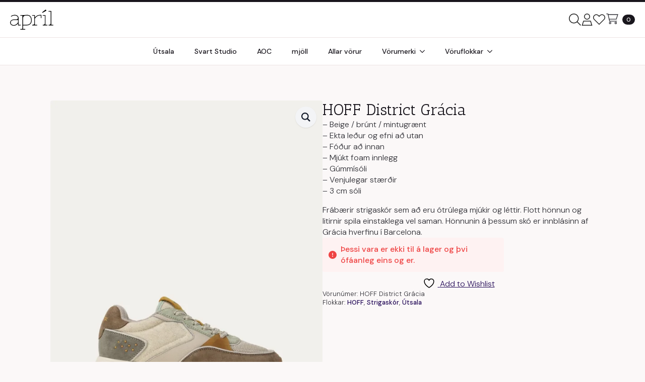

--- FILE ---
content_type: text/html; charset=UTF-8
request_url: https://aprilskor.is/vara/hoff-district-gracia/
body_size: 23134
content:
    <!doctype html>
    <html lang="is">

    <head>
        <meta charset="UTF-8">
        <meta name="viewport" content="width=device-width, initial-scale=1">
                    <link rel='stylesheet' href='https://aprilskor.is/wp-content/plugins/breakdance/plugin/themeless/normalize.min.css'>
                				<script>document.documentElement.className = document.documentElement.className + ' yes-js js_active js'</script>
			<title>HOFF District Grácia  - Apríl skór</title>
<meta name='robots' content='max-image-preview:large' />
<script type='application/javascript'  id='pys-version-script'>console.log('PixelYourSite Free version 11.1.5.2');</script>
<link rel="alternate" title="oEmbed (JSON)" type="application/json+oembed" href="https://aprilskor.is/wp-json/oembed/1.0/embed?url=https%3A%2F%2Faprilskor.is%2Fvara%2Fhoff-district-gracia%2F" />
<link rel="alternate" title="oEmbed (XML)" type="text/xml+oembed" href="https://aprilskor.is/wp-json/oembed/1.0/embed?url=https%3A%2F%2Faprilskor.is%2Fvara%2Fhoff-district-gracia%2F&#038;format=xml" />
		<style>
			.lazyload,
			.lazyloading {
				max-width: 100%;
			}
		</style>
		<style id='wp-img-auto-sizes-contain-inline-css' type='text/css'>
img:is([sizes=auto i],[sizes^="auto," i]){contain-intrinsic-size:3000px 1500px}
/*# sourceURL=wp-img-auto-sizes-contain-inline-css */
</style>
<link rel='stylesheet' id='jquery-selectBox-css' href='https://aprilskor.is/wp-content/plugins/yith-woocommerce-wishlist-premium/assets/css/jquery.selectBox.css?ver=1.2.0' type='text/css' media='all' />
<link rel='stylesheet' id='yith-wcwl-font-awesome-css' href='https://aprilskor.is/wp-content/plugins/yith-woocommerce-wishlist-premium/assets/css/font-awesome.css?ver=4.7.0' type='text/css' media='all' />
<link rel='stylesheet' id='woocommerce_prettyPhoto_css-css' href='//aprilskor.is/wp-content/plugins/woocommerce/assets/css/prettyPhoto.css?ver=3.1.6' type='text/css' media='all' />
<link rel='stylesheet' id='yith-wcwl-main-css' href='https://aprilskor.is/wp-content/plugins/yith-woocommerce-wishlist-premium/assets/css/style.css?ver=4.11.0' type='text/css' media='all' />
<style id='yith-wcwl-main-inline-css' type='text/css'>
 :root { --rounded-corners-radius: 16px; --add-to-cart-rounded-corners-radius: 16px; --color-share-button-color: #fff; --color-share-button-color-hover: #fff; --feedback-duration: 3s; --modal-colors-overlay: #0000004d; --modal-colors-icon: #007565; --modal-colors-primary-button: #007565; --modal-colors-primary-button-hover: #007565; --modal-colors-primary-button-text: #fff; --modal-colors-primary-button-text-hover: #fff; --modal-colors-secondary-button: #e8e8e8; --modal-colors-secondary-button-hover: #d8d8d8; --modal-colors-secondary-button-text: #777; --modal-colors-secondary-button-text-hover: #777; --color-ask-an-estimate-background: #333333; --color-ask-an-estimate-text: #FFFFFF; --color-ask-an-estimate-border: #333333; --color-ask-an-estimate-background-hover: #4F4F4F; --color-ask-an-estimate-text-hover: #FFFFFF; --color-ask-an-estimate-border-hover: #4F4F4F; --ask-an-estimate-rounded-corners-radius: 16px; --tooltip-color-background: #333333e6; --tooltip-color-text: #fff } 
 :root { --rounded-corners-radius: 16px; --add-to-cart-rounded-corners-radius: 16px; --color-share-button-color: #fff; --color-share-button-color-hover: #fff; --feedback-duration: 3s; --modal-colors-overlay: #0000004d; --modal-colors-icon: #007565; --modal-colors-primary-button: #007565; --modal-colors-primary-button-hover: #007565; --modal-colors-primary-button-text: #fff; --modal-colors-primary-button-text-hover: #fff; --modal-colors-secondary-button: #e8e8e8; --modal-colors-secondary-button-hover: #d8d8d8; --modal-colors-secondary-button-text: #777; --modal-colors-secondary-button-text-hover: #777; --color-ask-an-estimate-background: #333333; --color-ask-an-estimate-text: #FFFFFF; --color-ask-an-estimate-border: #333333; --color-ask-an-estimate-background-hover: #4F4F4F; --color-ask-an-estimate-text-hover: #FFFFFF; --color-ask-an-estimate-border-hover: #4F4F4F; --ask-an-estimate-rounded-corners-radius: 16px; --tooltip-color-background: #333333e6; --tooltip-color-text: #fff } 
 :root { --rounded-corners-radius: 16px; --add-to-cart-rounded-corners-radius: 16px; --color-share-button-color: #fff; --color-share-button-color-hover: #fff; --feedback-duration: 3s; --modal-colors-overlay: #0000004d; --modal-colors-icon: #007565; --modal-colors-primary-button: #007565; --modal-colors-primary-button-hover: #007565; --modal-colors-primary-button-text: #fff; --modal-colors-primary-button-text-hover: #fff; --modal-colors-secondary-button: #e8e8e8; --modal-colors-secondary-button-hover: #d8d8d8; --modal-colors-secondary-button-text: #777; --modal-colors-secondary-button-text-hover: #777; --color-ask-an-estimate-background: #333333; --color-ask-an-estimate-text: #FFFFFF; --color-ask-an-estimate-border: #333333; --color-ask-an-estimate-background-hover: #4F4F4F; --color-ask-an-estimate-text-hover: #FFFFFF; --color-ask-an-estimate-border-hover: #4F4F4F; --ask-an-estimate-rounded-corners-radius: 16px; --tooltip-color-background: #333333e6; --tooltip-color-text: #fff } 
/*# sourceURL=yith-wcwl-main-inline-css */
</style>
<link rel='stylesheet' id='sbi_styles-css' href='https://aprilskor.is/wp-content/plugins/instagram-feed-pro/css/sbi-styles.min.css?ver=6.9.0' type='text/css' media='all' />
<link rel='stylesheet' id='tvgexpress-css' href='https://aprilskor.is/wp-content/plugins/tvg-xpress/public/css/tvgexpress-public.css?ver=2.2.5' type='text/css' media='all' />
<link rel='stylesheet' id='photoswipe-css' href='https://aprilskor.is/wp-content/plugins/woocommerce/assets/css/photoswipe/photoswipe.min.css?ver=10.4.3' type='text/css' media='all' />
<link rel='stylesheet' id='photoswipe-default-skin-css' href='https://aprilskor.is/wp-content/plugins/woocommerce/assets/css/photoswipe/default-skin/default-skin.min.css?ver=10.4.3' type='text/css' media='all' />
<link rel='stylesheet' id='searchwp-live-search-css' href='https://aprilskor.is/wp-content/plugins/searchwp-live-ajax-search/assets/styles/style.min.css?ver=1.8.7' type='text/css' media='all' />
<style id='searchwp-live-search-inline-css' type='text/css'>
.searchwp-live-search-result .searchwp-live-search-result--title a {
  font-size: 16px;
}
.searchwp-live-search-result .searchwp-live-search-result--price {
  font-size: 14px;
}
.searchwp-live-search-result .searchwp-live-search-result--add-to-cart .button {
  font-size: 14px;
}

/*# sourceURL=searchwp-live-search-inline-css */
</style>
<link rel='stylesheet' id='ywdpd_owl-css' href='https://aprilskor.is/wp-content/plugins/yith-woocommerce-dynamic-pricing-and-discounts-premium/assets/css/owl/owl.carousel.min.css?ver=4.26.0' type='text/css' media='all' />
<link rel='stylesheet' id='yith_ywdpd_frontend-css' href='https://aprilskor.is/wp-content/plugins/yith-woocommerce-dynamic-pricing-and-discounts-premium/assets/css/frontend.css?ver=4.26.0' type='text/css' media='all' />
<script type="text/template" id="tmpl-variation-template">
	<div class="woocommerce-variation-description">{{{ data.variation.variation_description }}}</div>
	<div class="woocommerce-variation-price">{{{ data.variation.price_html }}}</div>
	<div class="woocommerce-variation-availability">{{{ data.variation.availability_html }}}</div>
</script>
<script type="text/template" id="tmpl-unavailable-variation-template">
	<p role="alert">Afsakið, þessi vara er ekki í boði.  Vinsamlegast veldu aðra vörusamsetningu.</p>
</script>
<script type="text/javascript" id="jquery-core-js-extra">
/* <![CDATA[ */
var pysFacebookRest = {"restApiUrl":"https://aprilskor.is/wp-json/pys-facebook/v1/event","debug":""};
//# sourceURL=jquery-core-js-extra
/* ]]> */
</script>
<script type="text/javascript" src="https://aprilskor.is/wp-includes/js/jquery/jquery.min.js?ver=3.7.1" id="jquery-core-js"></script>
<script type="text/javascript" src="https://aprilskor.is/wp-includes/js/jquery/jquery-migrate.min.js?ver=3.4.1" id="jquery-migrate-js"></script>
<script type="text/javascript" src="https://aprilskor.is/wp-content/plugins/tvg-xpress/public/js/tvgexpress-public.js?ver=2.2.5" id="tvgexpress-js"></script>
<script type="text/javascript" src="https://aprilskor.is/wp-includes/js/underscore.min.js?ver=1.13.7" id="underscore-js"></script>
<script type="text/javascript" id="wp-util-js-extra">
/* <![CDATA[ */
var _wpUtilSettings = {"ajax":{"url":"/wp-admin/admin-ajax.php"}};
//# sourceURL=wp-util-js-extra
/* ]]> */
</script>
<script type="text/javascript" src="https://aprilskor.is/wp-includes/js/wp-util.min.js?ver=6.9" id="wp-util-js"></script>
<script type="text/javascript" src="https://aprilskor.is/wp-content/plugins/woocommerce/assets/js/jquery-blockui/jquery.blockUI.min.js?ver=2.7.0-wc.10.4.3" id="wc-jquery-blockui-js" defer="defer" data-wp-strategy="defer"></script>
<script type="text/javascript" id="wc-add-to-cart-variation-js-extra">
/* <![CDATA[ */
var wc_add_to_cart_variation_params = {"wc_ajax_url":"/?wc-ajax=%%endpoint%%","i18n_no_matching_variations_text":"Afsaki\u00f0, engar v\u00f6rur samr\u00e6mast valinu \u00fe\u00ednu.  Vinsamlegast veldu a\u00f0rar v\u00f6rur.","i18n_make_a_selection_text":"Veldu einhverjar v\u00f6ru\u00fatf\u00e6rslur \u00e1\u00f0ur en \u00fe\u00fa setur \u00feessa v\u00f6ru \u00ed k\u00f6rfuna.","i18n_unavailable_text":"Afsaki\u00f0, \u00feessi vara er ekki \u00ed bo\u00f0i.  Vinsamlegast veldu a\u00f0ra v\u00f6rusamsetningu.","i18n_reset_alert_text":"Your selection has been reset. Please select some product options before adding this product to your cart."};
//# sourceURL=wc-add-to-cart-variation-js-extra
/* ]]> */
</script>
<script type="text/javascript" src="https://aprilskor.is/wp-content/plugins/woocommerce/assets/js/frontend/add-to-cart-variation.min.js?ver=10.4.3" id="wc-add-to-cart-variation-js" defer="defer" data-wp-strategy="defer"></script>
<script type="text/javascript" id="wc-add-to-cart-js-extra">
/* <![CDATA[ */
var wc_add_to_cart_params = {"ajax_url":"/wp-admin/admin-ajax.php","wc_ajax_url":"/?wc-ajax=%%endpoint%%","i18n_view_cart":"Sko\u00f0a k\u00f6rfu","cart_url":"https://aprilskor.is/karfa/","is_cart":"","cart_redirect_after_add":"yes"};
//# sourceURL=wc-add-to-cart-js-extra
/* ]]> */
</script>
<script type="text/javascript" src="https://aprilskor.is/wp-content/plugins/woocommerce/assets/js/frontend/add-to-cart.min.js?ver=10.4.3" id="wc-add-to-cart-js" defer="defer" data-wp-strategy="defer"></script>
<script type="text/javascript" src="https://aprilskor.is/wp-content/plugins/woocommerce/assets/js/zoom/jquery.zoom.min.js?ver=1.7.21-wc.10.4.3" id="wc-zoom-js" defer="defer" data-wp-strategy="defer"></script>
<script type="text/javascript" src="https://aprilskor.is/wp-content/plugins/woocommerce/assets/js/flexslider/jquery.flexslider.min.js?ver=2.7.2-wc.10.4.3" id="wc-flexslider-js" defer="defer" data-wp-strategy="defer"></script>
<script type="text/javascript" src="https://aprilskor.is/wp-content/plugins/woocommerce/assets/js/photoswipe/photoswipe.min.js?ver=4.1.1-wc.10.4.3" id="wc-photoswipe-js" defer="defer" data-wp-strategy="defer"></script>
<script type="text/javascript" src="https://aprilskor.is/wp-content/plugins/woocommerce/assets/js/photoswipe/photoswipe-ui-default.min.js?ver=4.1.1-wc.10.4.3" id="wc-photoswipe-ui-default-js" defer="defer" data-wp-strategy="defer"></script>
<script type="text/javascript" id="wc-single-product-js-extra">
/* <![CDATA[ */
var wc_single_product_params = {"i18n_required_rating_text":"Gef\u00f0u einkunn","i18n_rating_options":["1 of 5 stars","2 of 5 stars","3 of 5 stars","4 of 5 stars","5 of 5 stars"],"i18n_product_gallery_trigger_text":"View full-screen image gallery","review_rating_required":"yes","flexslider":{"rtl":false,"animation":"slide","smoothHeight":true,"directionNav":false,"controlNav":"thumbnails","slideshow":false,"animationSpeed":500,"animationLoop":false,"allowOneSlide":false},"zoom_enabled":"1","zoom_options":[],"photoswipe_enabled":"1","photoswipe_options":{"shareEl":false,"closeOnScroll":false,"history":false,"hideAnimationDuration":0,"showAnimationDuration":0},"flexslider_enabled":"1"};
//# sourceURL=wc-single-product-js-extra
/* ]]> */
</script>
<script type="text/javascript" src="https://aprilskor.is/wp-content/plugins/woocommerce/assets/js/frontend/single-product.min.js?ver=10.4.3" id="wc-single-product-js" defer="defer" data-wp-strategy="defer"></script>
<script type="text/javascript" src="https://aprilskor.is/wp-content/plugins/woocommerce/assets/js/js-cookie/js.cookie.min.js?ver=2.1.4-wc.10.4.3" id="wc-js-cookie-js" defer="defer" data-wp-strategy="defer"></script>
<script type="text/javascript" id="woocommerce-js-extra">
/* <![CDATA[ */
var woocommerce_params = {"ajax_url":"/wp-admin/admin-ajax.php","wc_ajax_url":"/?wc-ajax=%%endpoint%%","i18n_password_show":"Show password","i18n_password_hide":"Hide password"};
//# sourceURL=woocommerce-js-extra
/* ]]> */
</script>
<script type="text/javascript" src="https://aprilskor.is/wp-content/plugins/woocommerce/assets/js/frontend/woocommerce.min.js?ver=10.4.3" id="woocommerce-js" defer="defer" data-wp-strategy="defer"></script>
<script type="text/javascript" src="https://aprilskor.is/wp-content/plugins/pixelyoursite/dist/scripts/jquery.bind-first-0.2.3.min.js?ver=0.2.3" id="jquery-bind-first-js"></script>
<script type="text/javascript" src="https://aprilskor.is/wp-content/plugins/pixelyoursite/dist/scripts/js.cookie-2.1.3.min.js?ver=2.1.3" id="js-cookie-pys-js"></script>
<script type="text/javascript" src="https://aprilskor.is/wp-content/plugins/pixelyoursite/dist/scripts/tld.min.js?ver=2.3.1" id="js-tld-js"></script>
<script type="text/javascript" id="pys-js-extra">
/* <![CDATA[ */
var pysOptions = {"staticEvents":{"facebook":{"woo_view_content":[{"delay":0,"type":"static","name":"ViewContent","pixelIds":["367973624802240"],"eventID":"1bccc25c-5c0c-4c74-bd5a-7cdfd98b38e0","params":{"content_ids":["56980"],"content_type":"product_group","content_name":"HOFF District Gr\u00e1cia","category_name":"HOFF, Strigask\u00f3r, \u00datsala","value":"0","currency":"ISK","contents":[{"id":"56980","quantity":1}],"product_price":"0","page_title":"HOFF District Gr\u00e1cia","post_type":"product","post_id":56980,"plugin":"PixelYourSite","user_role":"guest","event_url":"aprilskor.is/vara/hoff-district-gracia/"},"e_id":"woo_view_content","ids":[],"hasTimeWindow":false,"timeWindow":0,"woo_order":"","edd_order":""}],"init_event":[{"delay":0,"type":"static","ajaxFire":false,"name":"PageView","pixelIds":["367973624802240"],"eventID":"8af13c3a-573c-44f0-a103-90eca086187a","params":{"page_title":"HOFF District Gr\u00e1cia","post_type":"product","post_id":56980,"plugin":"PixelYourSite","user_role":"guest","event_url":"aprilskor.is/vara/hoff-district-gracia/"},"e_id":"init_event","ids":[],"hasTimeWindow":false,"timeWindow":0,"woo_order":"","edd_order":""}]}},"dynamicEvents":{"automatic_event_form":{"facebook":{"delay":0,"type":"dyn","name":"Form","pixelIds":["367973624802240"],"eventID":"2e6a5b34-b53a-4bd3-b3a0-019d114e2aac","params":{"page_title":"HOFF District Gr\u00e1cia","post_type":"product","post_id":56980,"plugin":"PixelYourSite","user_role":"guest","event_url":"aprilskor.is/vara/hoff-district-gracia/"},"e_id":"automatic_event_form","ids":[],"hasTimeWindow":false,"timeWindow":0,"woo_order":"","edd_order":""}},"automatic_event_download":{"facebook":{"delay":0,"type":"dyn","name":"Download","extensions":["","doc","exe","js","pdf","ppt","tgz","zip","xls"],"pixelIds":["367973624802240"],"eventID":"1e2c3536-78b1-4f55-826b-d959ce26b7c1","params":{"page_title":"HOFF District Gr\u00e1cia","post_type":"product","post_id":56980,"plugin":"PixelYourSite","user_role":"guest","event_url":"aprilskor.is/vara/hoff-district-gracia/"},"e_id":"automatic_event_download","ids":[],"hasTimeWindow":false,"timeWindow":0,"woo_order":"","edd_order":""}},"automatic_event_comment":{"facebook":{"delay":0,"type":"dyn","name":"Comment","pixelIds":["367973624802240"],"eventID":"85be4ce6-13c3-4779-a30e-b38a9b9a0ee1","params":{"page_title":"HOFF District Gr\u00e1cia","post_type":"product","post_id":56980,"plugin":"PixelYourSite","user_role":"guest","event_url":"aprilskor.is/vara/hoff-district-gracia/"},"e_id":"automatic_event_comment","ids":[],"hasTimeWindow":false,"timeWindow":0,"woo_order":"","edd_order":""}}},"triggerEvents":[],"triggerEventTypes":[],"facebook":{"pixelIds":["367973624802240"],"advancedMatching":[],"advancedMatchingEnabled":true,"removeMetadata":false,"wooVariableAsSimple":false,"serverApiEnabled":true,"wooCRSendFromServer":false,"send_external_id":null,"enabled_medical":false,"do_not_track_medical_param":["event_url","post_title","page_title","landing_page","content_name","categories","category_name","tags"],"meta_ldu":false},"debug":"","siteUrl":"https://aprilskor.is","ajaxUrl":"https://aprilskor.is/wp-admin/admin-ajax.php","ajax_event":"07a42ccaf3","enable_remove_download_url_param":"1","cookie_duration":"7","last_visit_duration":"60","enable_success_send_form":"","ajaxForServerEvent":"1","ajaxForServerStaticEvent":"1","useSendBeacon":"1","send_external_id":"1","external_id_expire":"180","track_cookie_for_subdomains":"1","google_consent_mode":"1","gdpr":{"ajax_enabled":false,"all_disabled_by_api":false,"facebook_disabled_by_api":false,"analytics_disabled_by_api":false,"google_ads_disabled_by_api":false,"pinterest_disabled_by_api":false,"bing_disabled_by_api":false,"reddit_disabled_by_api":false,"externalID_disabled_by_api":false,"facebook_prior_consent_enabled":true,"analytics_prior_consent_enabled":true,"google_ads_prior_consent_enabled":null,"pinterest_prior_consent_enabled":true,"bing_prior_consent_enabled":true,"cookiebot_integration_enabled":false,"cookiebot_facebook_consent_category":"marketing","cookiebot_analytics_consent_category":"statistics","cookiebot_tiktok_consent_category":"marketing","cookiebot_google_ads_consent_category":"marketing","cookiebot_pinterest_consent_category":"marketing","cookiebot_bing_consent_category":"marketing","consent_magic_integration_enabled":false,"real_cookie_banner_integration_enabled":false,"cookie_notice_integration_enabled":false,"cookie_law_info_integration_enabled":false,"analytics_storage":{"enabled":true,"value":"granted","filter":false},"ad_storage":{"enabled":true,"value":"granted","filter":false},"ad_user_data":{"enabled":true,"value":"granted","filter":false},"ad_personalization":{"enabled":true,"value":"granted","filter":false}},"cookie":{"disabled_all_cookie":false,"disabled_start_session_cookie":false,"disabled_advanced_form_data_cookie":false,"disabled_landing_page_cookie":false,"disabled_first_visit_cookie":false,"disabled_trafficsource_cookie":false,"disabled_utmTerms_cookie":false,"disabled_utmId_cookie":false},"tracking_analytics":{"TrafficSource":"direct","TrafficLanding":"undefined","TrafficUtms":[],"TrafficUtmsId":[]},"GATags":{"ga_datalayer_type":"default","ga_datalayer_name":"dataLayerPYS"},"woo":{"enabled":true,"enabled_save_data_to_orders":true,"addToCartOnButtonEnabled":true,"addToCartOnButtonValueEnabled":true,"addToCartOnButtonValueOption":"price","singleProductId":56980,"removeFromCartSelector":"form.woocommerce-cart-form .remove","addToCartCatchMethod":"add_cart_hook","is_order_received_page":false,"containOrderId":false},"edd":{"enabled":false},"cache_bypass":"1768718779"};
//# sourceURL=pys-js-extra
/* ]]> */
</script>
<script type="text/javascript" src="https://aprilskor.is/wp-content/plugins/pixelyoursite/dist/scripts/public.js?ver=11.1.5.2" id="pys-js"></script>
<script type="text/javascript" id="wc-cart-fragments-js-extra">
/* <![CDATA[ */
var wc_cart_fragments_params = {"ajax_url":"/wp-admin/admin-ajax.php","wc_ajax_url":"/?wc-ajax=%%endpoint%%","cart_hash_key":"wc_cart_hash_78ad10ea5eb9325c949400374cf7ee10","fragment_name":"wc_fragments_78ad10ea5eb9325c949400374cf7ee10","request_timeout":"5000"};
//# sourceURL=wc-cart-fragments-js-extra
/* ]]> */
</script>
<script type="text/javascript" src="https://aprilskor.is/wp-content/plugins/woocommerce/assets/js/frontend/cart-fragments.min.js?ver=10.4.3" id="wc-cart-fragments-js" defer="defer" data-wp-strategy="defer"></script>
		<script>
			document.documentElement.className = document.documentElement.className.replace('no-js', 'js');
		</script>
				<style>
			.no-js img.lazyload {
				display: none;
			}

			figure.wp-block-image img.lazyloading {
				min-width: 150px;
			}

			.lazyload,
			.lazyloading {
				--smush-placeholder-width: 100px;
				--smush-placeholder-aspect-ratio: 1/1;
				width: var(--smush-image-width, var(--smush-placeholder-width)) !important;
				aspect-ratio: var(--smush-image-aspect-ratio, var(--smush-placeholder-aspect-ratio)) !important;
			}

						.lazyload, .lazyloading {
				opacity: 0;
			}

			.lazyloaded {
				opacity: 1;
				transition: opacity 400ms;
				transition-delay: 0ms;
			}

					</style>
			<noscript><style>.woocommerce-product-gallery{ opacity: 1 !important; }</style></noscript>
						<!-- Google Analytics tracking code output by Beehive Analytics Pro -->
						<script async src="https://www.googletagmanager.com/gtag/js?id=G-BZTECNR4S4&l=beehiveDataLayer"></script>
		<script>
						window.beehiveDataLayer = window.beehiveDataLayer || [];
			function beehive_ga() {beehiveDataLayer.push(arguments);}
			beehive_ga('js', new Date())
						beehive_ga('config', 'G-BZTECNR4S4', {
				'anonymize_ip': false,
				'allow_google_signals': false,
			})
					</script>
		<link rel="canonical" href="https://aprilskor.is/vara/hoff-district-gracia/" />
<meta name="description" content="– Beige / brúnt / mintugrænt – Ekta leður og efni að utan – Fóður að innan – Mjúkt foam innlegg – Gúmmísóli – Venjulegar stærðir – 3 cm sóli Frábærir striga ..." />
<script type="application/ld+json">{"@context":"https:\/\/schema.org","@graph":[{"@type":"Organization","@id":"https:\/\/aprilskor.is\/#schema-publishing-organization","url":"https:\/\/aprilskor.is","name":"Apr\u00edl sk\u00f3r ehf","logo":{"@type":"ImageObject","@id":"https:\/\/aprilskor.is\/#schema-organization-logo","url":"https:\/\/aprilskor.is\/wp-content\/uploads\/2018\/04\/Johann-Logo2-Final-01.jpg","height":60,"width":60}},{"@type":"WebSite","@id":"https:\/\/aprilskor.is\/#schema-website","url":"https:\/\/aprilskor.is","name":"Apr\u00edl sk\u00f3r","encoding":"UTF-8","potentialAction":{"@type":"SearchAction","target":"https:\/\/aprilskor.is\/search\/{search_term_string}\/","query-input":"required name=search_term_string"}},{"@type":"BreadcrumbList","@id":"https:\/\/aprilskor.is\/vara\/hoff-district-gracia?page&product=hoff-district-gracia&post_type=product&name=hoff-district-gracia\/#breadcrumb","itemListElement":[{"@type":"ListItem","position":1,"name":"Home","item":"https:\/\/aprilskor.is"},{"@type":"ListItem","position":2,"name":"Allar v\u00f6rur","item":"https:\/\/aprilskor.is\/verslun\/"},{"@type":"ListItem","position":3,"name":"HOFF District Gr\u00e1cia"}]},{"@type":"Person","@id":"https:\/\/aprilskor.is\/author\/aprilskor\/#schema-author","name":"Tinna Dav\u00ed\u00f0sd\u00f3ttir","url":"https:\/\/aprilskor.is\/author\/aprilskor\/"}]}</script>
<meta name="twitter:card" content="summary_large_image" />
<meta name="twitter:title" content="HOFF District Grácia - Apríl skór" />
<meta name="twitter:description" content="– Beige / brúnt / mintugrænt – Ekta leður og efni að utan – Fóður að innan – Mjúkt foam innlegg – Gúmmísóli – Venjulegar stærðir – 3 cm sóli Frábærir striga ..." />
<meta name="twitter:image" content="https://aprilskor.is/wp-content/uploads/2023/08/22301005_1_1353x1800.webp" />
<!-- /SEO -->
<link rel="icon" href="https://aprilskor.is/wp-content/uploads/2020/05/cropped-aprilicon2-32x32.jpg" sizes="32x32" />
<link rel="icon" href="https://aprilskor.is/wp-content/uploads/2020/05/cropped-aprilicon2-192x192.jpg" sizes="192x192" />
<link rel="apple-touch-icon" href="https://aprilskor.is/wp-content/uploads/2020/05/cropped-aprilicon2-180x180.jpg" />
<meta name="msapplication-TileImage" content="https://aprilskor.is/wp-content/uploads/2020/05/cropped-aprilicon2-270x270.jpg" />
<!-- [HEADER ASSETS] -->
<link rel="stylesheet" href="https://aprilskor.is/wp-content/plugins/breakdance/subplugins/breakdance-woocommerce/css/breakdance-woocommerce.css" />

<link rel="stylesheet" href="https://aprilskor.is/wp-content/plugins/breakdance/plugin/animations/entrance/css/entrance.css?bd_ver=2.6.1" />
<link rel="stylesheet" href="https://aprilskor.is/wp-content/plugins/breakdance/subplugins/breakdance-elements/dependencies-files/awesome-menu@1/awesome-menu.css?bd_ver=2.6.1" />
<link rel="stylesheet" href="https://aprilskor.is/wp-content/plugins/breakdance/subplugins/breakdance-elements/dependencies-files/custom-tabs@1/tabs.css?bd_ver=2.6.1" />
<link rel="stylesheet" href="https://aprilskor.is/wp-content/plugins/breakdance/subplugins/breakdance-elements/dependencies-files/popups@1/popups.css?bd_ver=2.6.1" />
<link rel="stylesheet" href="https://fonts.googleapis.com/css2?family=DM Sans:ital,wght@0,100;0,200;0,300;0,400;0,500;0,600;0,700;0,800;0,900;1,100;1,200;1,300;1,400;1,500;1,600;1,700;1,800;1,900&family=Antic Slab:ital,wght@0,100;0,200;0,300;0,400;0,500;0,600;0,700;0,800;0,900;1,100;1,200;1,300;1,400;1,500;1,600;1,700;1,800;1,900&display=swap" />

<link rel="stylesheet" href="https://aprilskor.is/wp-content/uploads/breakdance/css/post-66405-defaults.css?v=def752be9fbe4c79986ec5c6729480ce" />

<link rel="stylesheet" href="https://aprilskor.is/wp-content/uploads/breakdance/css/post-64499-defaults.css?v=e37b7f4fbe110e958ef47bbf7c518818" />

<link rel="stylesheet" href="https://aprilskor.is/wp-content/uploads/breakdance/css/post-66407-defaults.css?v=ec9f4d81fba5f49dc8d500c6c5287117" />

<link rel="stylesheet" href="https://aprilskor.is/wp-content/uploads/breakdance/css/post-66416-defaults.css?v=335f35bb0ae00677cfdb32bc842b6cf0" />

<link rel="stylesheet" href="https://aprilskor.is/wp-content/uploads/breakdance/css/global-settings.css?v=2b60533a54eb16c7cdcfce7a6acc1775" />

<link rel="stylesheet" href="https://aprilskor.is/wp-content/uploads/breakdance/css/presets.css?v=17b90e4b49286a4de61e53b5150dd506" />

<link rel="stylesheet" href="https://aprilskor.is/wp-content/uploads/breakdance/css/post-66405.css?v=0703fb207195f5ca7ea4faf09aeffd8a" />

<link rel="stylesheet" href="https://aprilskor.is/wp-content/uploads/breakdance/css/post-64499.css?v=696ea8dafe8d090a709525882775db85" />

<link rel="stylesheet" href="https://aprilskor.is/wp-content/uploads/breakdance/css/post-66407.css?v=0f33b223d0b41a11224f0c738d24fa91" />

<link rel="stylesheet" href="https://aprilskor.is/wp-content/uploads/breakdance/css/post-66416.css?v=338e007ae07bfec03745557342b068a7" />
<!-- [/EOF HEADER ASSETS] -->
    </head>
    
    <body class="wp-singular product-template-default single single-product postid-56980 wp-theme-breakdance-zero breakdance theme-breakdance-zero woocommerce woocommerce-page woocommerce-no-js">
            <header class="bde-header-builder-66405-100 bde-header-builder bde-header-builder--sticky bde-header-builder--sticky-scroll-slide">

<div class="bde-header-builder__container"><div class="bde-div-66405-101 bde-div" data-entrance="slideDown">
  
  
	



<a class="bde-container-link-66405-102 bde-container-link breakdance-link" href="https://aprilskor.is" target="_self" data-type="url">
  
  
	



<img class="bde-image2-66405-103 bde-image2 lazyload" data-src="https://aprilskor.is/wp-content/uploads/2025/03/April_Logo_s.png" data-srcset="https://aprilskor.is/wp-content/uploads/2025/03/April_Logo_s.png 320w, https://aprilskor.is/wp-content/uploads/2025/03/April_Logo_s-300x139.png 300w" data-sizes="(max-width: 320px) 100vw, 320px" src="[data-uri]" style="--smush-placeholder-width: 320px; --smush-placeholder-aspect-ratio: 320/148;">

</a><div class="bde-div-66405-104 bde-div">
  
  
	



<div class="bde-icon-66405-105 bde-icon searchwp-modal-form-trigger-el">

    
                    
            
                           
                       
                 

    
    
    
                    
    
    <a class="breakdance-link bde-icon-icon breakdance-icon-atom" href="#" target="_self" data-type="action"  data-action='{"type":"popup","popupOptions":{"popupId":"66416","popupAction":"open"}}' >

    
                    <svg xmlns="http://www.w3.org/2000/svg" viewBox="0 0 512 512"><!--!Font Awesome Pro 6.7.1 by @fontawesome - https://fontawesome.com License - https://fontawesome.com/license (Commercial License) Copyright 2024 Fonticons, Inc.--><path fill="#222222" d="M384 208A176 176 0 1 0 32 208a176 176 0 1 0 352 0zM343.3 366C307 397.2 259.7 416 208 416C93.1 416 0 322.9 0 208S93.1 0 208 0S416 93.1 416 208c0 51.7-18.8 99-50 135.3L510.5 487.9l-22.6 22.6L343.3 366z"/></svg>
        
        
        
                </a>

    


</div><div class="bde-icon-66405-106 bde-icon">

    
                    
            
            

    
    
    
    
    
    <a class="breakdance-link bde-icon-icon breakdance-icon-atom" href="https://aprilskor.is/min-sida/" target="_self" data-type="url"  >

    
                    <svg xmlns="http://www.w3.org/2000/svg" viewBox="0 0 448 512"><!--!Font Awesome Pro 6.7.1 by @fontawesome - https://fontawesome.com License - https://fontawesome.com/license (Commercial License) Copyright 2024 Fonticons, Inc.--><path fill="#222222" d="M320 128a96 96 0 1 0 -192 0 96 96 0 1 0 192 0zM96 128a128 128 0 1 1 256 0A128 128 0 1 1 96 128zM43.3 480l361.3 0L360.4 336 87.6 336 43.3 480zM64 304l320 0 54.2 176 9.8 32-33.5 0-381 0L0 512l9.8-32L64 304z"/></svg>
        
        
        
                </a>

    


</div><div class="bde-icon-66405-107 bde-icon">

    
                    
            
            

    
    
    
    
    
    <a class="breakdance-link bde-icon-icon breakdance-icon-atom" href="https://aprilskor.is/oskalisti/" target="_self" data-type="url"  >

    
                    <svg xmlns="http://www.w3.org/2000/svg" viewBox="0 0 512 512"><!--!Font Awesome Pro 6.7.1 by @fontawesome - https://fontawesome.com License - https://fontawesome.com/license (Commercial License) Copyright 2024 Fonticons, Inc.--><path fill="#222222" d="M256 141.3l-22.6-22.6L209.1 94.4C189.7 74.9 163.3 64 135.8 64C78.5 64 32 110.5 32 167.8c0 27.5 10.9 53.9 30.4 73.4l24.2 24.2L256 434.8 425.4 265.4l24.2-24.2c19.5-19.5 30.4-45.9 30.4-73.4C480 110.5 433.5 64 376.2 64c-27.5 0-53.9 10.9-73.4 30.4l-24.2 24.2L256 141.3zm22.6 316.1L256 480l-22.6-22.6L64 288 39.8 263.8C14.3 238.3 0 203.8 0 167.8C0 92.8 60.8 32 135.8 32c36 0 70.5 14.3 96 39.8l1.6 1.6L256 96l22.6-22.6 1.6-1.6c25.5-25.5 60-39.8 96-39.8C451.2 32 512 92.8 512 167.8c0 36-14.3 70.5-39.8 96L448 288 278.6 457.4z"/></svg>
        
        
        
                </a>

    


</div><div class="bde-mini-cart-66405-108 bde-mini-cart breakdance-woocommerce">
    <a class="bde-mini-cart-toggle" href="https://aprilskor.is/karfa/" aria-label="Skoða körfu" >
        <span class="bde-mini-cart-toggle__subtotal" data-count='0'><span class="woocommerce-Price-amount amount"><bdi>0<span class="woocommerce-Price-currencySymbol">kr.</span></bdi></span></span>
        <span class="bde-mini-cart-toggle__icon"></span>
        <span class="bde-mini-cart-toggle__counter" data-count='0'>0</span>
    </a>

    <div class="bde-mini-cart-offcanvas bde-mini-cart-offcanvas--dropdown bde-mini-cart-offcanvas--primary-checkout bde-mini-cart-offcanvas--left">
        <div class="bde-mini-cart-offcanvas-body">
            <div class="bde-mini-cart-offcanvas-topbar">
                <p class="bde-mini-cart-offcanvas-title bde-h6">Karfa</p>
                <button class="bde-mini-cart-offcanvas__close-button">×</button>
            </div>

            
            <div class="widget_shopping_cart_content">
                

    <p class="woocommerce-mini-cart__empty-message">Engin vara í körfu.</p>


            </div>

                            <a class="bde-mini-cart-continue-link" href="https://aprilskor.is/verslun/">
                    Halda áfram að versla                </a>
            
                    </div>

        <span class="bde-mini-cart-offcanvas-overlay"></span>
    </div>

</div><div class="bde-wp-menu-66405-109 bde-wp-menu">


      
        
    <nav class="breakdance-menu breakdance-menu--collapse  breakdance-menu--active-styles breakdance-menu--active-underline  ">
    <button class="breakdance-menu-toggle breakdance-menu-toggle--squeeze" type="button" aria-label="Open Menu" aria-expanded="false" aria-controls="menu-109">
                  <span class="breakdance-menu-toggle-icon">
            <span class="breakdance-menu-toggle-lines"></span>
          </span>
            </button>
    
  <ul class="breakdance-menu-list" id="menu-109">
              
  
    <li id="menu-item-4539" class="menu-item menu-item-type-taxonomy menu-item-object-product_cat current-product-ancestor current-menu-parent current-product-parent menu-item-4539 breakdance-menu-item"><a href="https://aprilskor.is/voruflokkar/utsala/" class="breakdance-menu-link">Útsala</a></li>
<li id="menu-item-60912" class="menu-item menu-item-type-taxonomy menu-item-object-product_cat menu-item-60912 breakdance-menu-item"><a href="https://aprilskor.is/voruflokkar/svartstudio/" class="breakdance-menu-link">Svart Studio</a></li>
<li id="menu-item-39557" class="menu-item menu-item-type-custom menu-item-object-custom menu-item-39557 breakdance-menu-item"><a href="http://www.aprilskor.is/voruflokkar/aoc" class="breakdance-menu-link">AOC</a></li>
<li id="menu-item-42819" class="menu-item menu-item-type-custom menu-item-object-custom menu-item-42819 breakdance-menu-item"><a href="https://aprilskor.is/voruflokkar/mjoll/" class="breakdance-menu-link">mjöll</a></li>
<li id="menu-item-3875" class="menu-item menu-item-type-post_type menu-item-object-page current_page_parent menu-item-3875 breakdance-menu-item"><a href="https://aprilskor.is/verslun/" class="breakdance-menu-link">Allar vörur</a></li>
<li id="menu-item-3833" class="menu-item menu-item-type-taxonomy menu-item-object-product_cat menu-item-has-children menu-item-3833 breakdance-menu-item breakdance-dropdown breakdance-dropdown--wp breakdance-dropdown--with-link"><div class="breakdance-dropdown-toggle"><a href="https://aprilskor.is/voruflokkar/vorumerki/" class="breakdance-menu-link" aria-expanded="false">Vörumerki</a><button class="breakdance-menu-link-arrow" type="button" aria-expanded="false" aria-label="Vörumerki Submenu"></button></div><div class="breakdance-dropdown-floater" aria-hidden="true">
  <div class="breakdance-dropdown-body">
    <div class="breakdance-dropdown-section">
<ul class="breakdance-dropdown-links">
	<li id="menu-item-25255" class="menu-item menu-item-type-custom menu-item-object-custom menu-item-25255 breakdance-dropdown-item"><a href="https://aprilskor.is/voruflokkar/audley/" class="breakdance-dropdown-link"><span class="breakdance-dropdown-link__text">Audley</span></a></li>
	<li id="menu-item-53386" class="menu-item menu-item-type-custom menu-item-object-custom menu-item-53386 breakdance-dropdown-item"><a href="https://aprilskor.is/voruflokkar/bearpaw/" class="breakdance-dropdown-link"><span class="breakdance-dropdown-link__text">Bearpaw</span></a></li>
	<li id="menu-item-70705" class="menu-item menu-item-type-taxonomy menu-item-object-product_cat menu-item-70705 breakdance-dropdown-item"><a href="https://aprilskor.is/voruflokkar/bullboxer/" class="breakdance-dropdown-link"><span class="breakdance-dropdown-link__text">Bullboxer</span></a></li>
	<li id="menu-item-70275" class="menu-item menu-item-type-taxonomy menu-item-object-product_cat menu-item-70275 breakdance-dropdown-item"><a href="https://aprilskor.is/voruflokkar/camper/" class="breakdance-dropdown-link"><span class="breakdance-dropdown-link__text">Camper</span></a></li>
	<li id="menu-item-67964" class="menu-item menu-item-type-taxonomy menu-item-object-product_cat menu-item-67964 breakdance-dropdown-item"><a href="https://aprilskor.is/voruflokkar/coolway/" class="breakdance-dropdown-link"><span class="breakdance-dropdown-link__text">Coolway</span></a></li>
	<li id="menu-item-42156" class="menu-item menu-item-type-taxonomy menu-item-object-product_cat menu-item-42156 breakdance-dropdown-item"><a href="https://aprilskor.is/voruflokkar/copenhagen/" class="breakdance-dropdown-link"><span class="breakdance-dropdown-link__text">Copenhagen Shoes</span></a></li>
	<li id="menu-item-58517" class="menu-item menu-item-type-custom menu-item-object-custom menu-item-58517 breakdance-dropdown-item"><a href="https://aprilskor.is/voruflokkar/freepeople/" class="breakdance-dropdown-link"><span class="breakdance-dropdown-link__text">Free People</span></a></li>
	<li id="menu-item-45879" class="menu-item menu-item-type-custom menu-item-object-custom menu-item-45879 breakdance-dropdown-item"><a href="https://aprilskor.is/voruflokkar/heydude/" class="breakdance-dropdown-link"><span class="breakdance-dropdown-link__text">heydude</span></a></li>
	<li id="menu-item-58378" class="menu-item menu-item-type-custom menu-item-object-custom menu-item-58378 breakdance-dropdown-item"><a href="https://aprilskor.is/voruflokkar/hispanitas/" class="breakdance-dropdown-link"><span class="breakdance-dropdown-link__text">Hispanitas</span></a></li>
	<li id="menu-item-44738" class="menu-item menu-item-type-custom menu-item-object-custom menu-item-44738 breakdance-dropdown-item"><a href="https://aprilskor.is/voruflokkar/hoff/" class="breakdance-dropdown-link"><span class="breakdance-dropdown-link__text">HOFF</span></a></li>
	<li id="menu-item-52666" class="menu-item menu-item-type-custom menu-item-object-custom menu-item-52666 breakdance-dropdown-item"><a href="https://aprilskor.is/voruflokkar/meller/" class="breakdance-dropdown-link"><span class="breakdance-dropdown-link__text">MELLER</span></a></li>
	<li id="menu-item-4008" class="menu-item menu-item-type-taxonomy menu-item-object-product_cat menu-item-4008 breakdance-dropdown-item"><a href="https://aprilskor.is/voruflokkar/mussecloud/" class="breakdance-dropdown-link"><span class="breakdance-dropdown-link__text">Musse&amp;Cloud</span></a></li>
	<li id="menu-item-59761" class="menu-item menu-item-type-taxonomy menu-item-object-product_cat menu-item-59761 breakdance-dropdown-item"><a href="https://aprilskor.is/voruflokkar/nature/" class="breakdance-dropdown-link"><span class="breakdance-dropdown-link__text">Nature Footwear</span></a></li>
	<li id="menu-item-25357" class="menu-item menu-item-type-custom menu-item-object-custom menu-item-25357 breakdance-dropdown-item"><a href="https://aprilskor.is/voruflokkar/nunoo/" class="breakdance-dropdown-link"><span class="breakdance-dropdown-link__text">Núnoo</span></a></li>
	<li id="menu-item-69865" class="menu-item menu-item-type-taxonomy menu-item-object-product_cat menu-item-69865 breakdance-dropdown-item"><a href="https://aprilskor.is/voruflokkar/pearl/" class="breakdance-dropdown-link"><span class="breakdance-dropdown-link__text">Pearl Octopuss.y</span></a></li>
	<li id="menu-item-44375" class="menu-item menu-item-type-custom menu-item-object-custom menu-item-44375 breakdance-dropdown-item"><a href="https://aprilskor.is/voruflokkar/saucony/" class="breakdance-dropdown-link"><span class="breakdance-dropdown-link__text">Saucony</span></a></li>
	<li id="menu-item-3554" class="menu-item menu-item-type-taxonomy menu-item-object-product_cat menu-item-3554 breakdance-dropdown-item"><a href="https://aprilskor.is/voruflokkar/sam-edelman/" class="breakdance-dropdown-link"><span class="breakdance-dropdown-link__text">Sam Edelman</span></a></li>
	<li id="menu-item-3555" class="menu-item menu-item-type-taxonomy menu-item-object-product_cat menu-item-3555 breakdance-dropdown-item"><a href="https://aprilskor.is/voruflokkar/senso/" class="breakdance-dropdown-link"><span class="breakdance-dropdown-link__text">SENSO</span></a></li>
	<li id="menu-item-45475" class="menu-item menu-item-type-custom menu-item-object-custom menu-item-45475 breakdance-dropdown-item"><a href="https://aprilskor.is/voruflokkar/shaka/" class="breakdance-dropdown-link"><span class="breakdance-dropdown-link__text">Shaka</span></a></li>
	<li id="menu-item-3556" class="menu-item menu-item-type-taxonomy menu-item-object-product_cat menu-item-3556 breakdance-dropdown-item"><a href="https://aprilskor.is/voruflokkar/ten-points/" class="breakdance-dropdown-link"><span class="breakdance-dropdown-link__text">Ten Points</span></a></li>
</ul>
    </div>
  </div>
</div></li>
<li id="menu-item-3832" class="menu-item menu-item-type-taxonomy menu-item-object-product_cat menu-item-has-children menu-item-3832 breakdance-menu-item breakdance-dropdown breakdance-dropdown--wp breakdance-dropdown--with-link"><div class="breakdance-dropdown-toggle"><a href="https://aprilskor.is/voruflokkar/voruflokkar/" class="breakdance-menu-link" aria-expanded="false">Vöruflokkar</a><button class="breakdance-menu-link-arrow" type="button" aria-expanded="false" aria-label="Vöruflokkar Submenu"></button></div><div class="breakdance-dropdown-floater" aria-hidden="true">
  <div class="breakdance-dropdown-body">
    <div class="breakdance-dropdown-section">
<ul class="breakdance-dropdown-links">
	<li id="menu-item-3563" class="menu-item menu-item-type-taxonomy menu-item-object-product_cat menu-item-3563 breakdance-dropdown-item"><a href="https://aprilskor.is/voruflokkar/nytt/" class="breakdance-dropdown-link"><span class="breakdance-dropdown-link__text">Nýtt</span></a></li>
	<li id="menu-item-3566" class="menu-item menu-item-type-taxonomy menu-item-object-product_cat menu-item-3566 breakdance-dropdown-item"><a href="https://aprilskor.is/voruflokkar/stigvel/" class="breakdance-dropdown-link"><span class="breakdance-dropdown-link__text">Stígvél</span></a></li>
	<li id="menu-item-3564" class="menu-item menu-item-type-taxonomy menu-item-object-product_cat menu-item-3564 breakdance-dropdown-item"><a href="https://aprilskor.is/voruflokkar/okklaskor/" class="breakdance-dropdown-link"><span class="breakdance-dropdown-link__text">Ökklaskór</span></a></li>
	<li id="menu-item-3562" class="menu-item menu-item-type-taxonomy menu-item-object-product_cat menu-item-3562 breakdance-dropdown-item"><a href="https://aprilskor.is/voruflokkar/haelaskor/" class="breakdance-dropdown-link"><span class="breakdance-dropdown-link__text">Hælaskór</span></a></li>
	<li id="menu-item-48404" class="menu-item menu-item-type-taxonomy menu-item-object-product_cat menu-item-48404 breakdance-dropdown-item"><a href="https://aprilskor.is/voruflokkar/https-aprilskor-is-mokkasiur/" class="breakdance-dropdown-link"><span class="breakdance-dropdown-link__text">Mokkasíur</span></a></li>
	<li id="menu-item-3938" class="menu-item menu-item-type-taxonomy menu-item-object-product_cat menu-item-3938 breakdance-dropdown-item"><a href="https://aprilskor.is/voruflokkar/flatir-skor/" class="breakdance-dropdown-link"><span class="breakdance-dropdown-link__text">Flatir skór</span></a></li>
	<li id="menu-item-3883" class="menu-item menu-item-type-taxonomy menu-item-object-product_cat current-product-ancestor current-menu-parent current-product-parent menu-item-3883 breakdance-dropdown-item"><a href="https://aprilskor.is/voruflokkar/strigaskor/" class="breakdance-dropdown-link"><span class="breakdance-dropdown-link__text">Strigaskór</span></a></li>
	<li id="menu-item-3565" class="menu-item menu-item-type-taxonomy menu-item-object-product_cat menu-item-3565 breakdance-dropdown-item"><a href="https://aprilskor.is/voruflokkar/sandalar/" class="breakdance-dropdown-link"><span class="breakdance-dropdown-link__text">Sandalar</span></a></li>
	<li id="menu-item-41573" class="menu-item menu-item-type-taxonomy menu-item-object-product_cat menu-item-41573 breakdance-dropdown-item"><a href="https://aprilskor.is/voruflokkar/herraskor/" class="breakdance-dropdown-link"><span class="breakdance-dropdown-link__text">Herraskór</span></a></li>
	<li id="menu-item-42542" class="menu-item menu-item-type-taxonomy menu-item-object-product_cat menu-item-42542 breakdance-dropdown-item"><a href="https://aprilskor.is/voruflokkar/fot/" class="breakdance-dropdown-link"><span class="breakdance-dropdown-link__text">Fatnaður</span></a></li>
	<li id="menu-item-52667" class="menu-item menu-item-type-custom menu-item-object-custom menu-item-52667 breakdance-dropdown-item"><a href="https://aprilskor.is/voruflokkar/solgleraugu/" class="breakdance-dropdown-link"><span class="breakdance-dropdown-link__text">Sólgleraugu</span></a></li>
	<li id="menu-item-42821" class="menu-item menu-item-type-custom menu-item-object-custom menu-item-42821 breakdance-dropdown-item"><a href="https://aprilskor.is/voruflokkar/skart/" class="breakdance-dropdown-link"><span class="breakdance-dropdown-link__text">Skart</span></a></li>
	<li id="menu-item-25374" class="menu-item menu-item-type-custom menu-item-object-custom menu-item-25374 breakdance-dropdown-item"><a href="https://aprilskor.is/voruflokkar/toskur/" class="breakdance-dropdown-link"><span class="breakdance-dropdown-link__text">Töskur</span></a></li>
	<li id="menu-item-53924" class="menu-item menu-item-type-custom menu-item-object-custom menu-item-53924 breakdance-dropdown-item"><a href="https://aprilskor.is/voruflokkar/gjafabref/" class="breakdance-dropdown-link"><span class="breakdance-dropdown-link__text">Gjafabréf</span></a></li>
</ul>
    </div>
  </div>
</div></li>

  </ul>
  </nav>


</div>
</div>
</div><div class="bde-div-66405-110 bde-div" data-entrance="slideDown">
  
  
	



<div class="bde-wp-menu-66405-112 bde-wp-menu">


      
        
    <nav class="breakdance-menu breakdance-menu--collapse  breakdance-menu--active-styles breakdance-menu--active-underline  ">
    <button class="breakdance-menu-toggle breakdance-menu-toggle--squeeze" type="button" aria-label="Open Menu" aria-expanded="false" aria-controls="menu-112">
                  <span class="breakdance-menu-toggle-icon">
            <span class="breakdance-menu-toggle-lines"></span>
          </span>
            </button>
    
  <ul class="breakdance-menu-list" id="menu-112">
              
  
    <li class="menu-item menu-item-type-taxonomy menu-item-object-product_cat current-product-ancestor current-menu-parent current-product-parent menu-item-4539 breakdance-menu-item"><a href="https://aprilskor.is/voruflokkar/utsala/" class="breakdance-menu-link">Útsala</a></li>
<li class="menu-item menu-item-type-taxonomy menu-item-object-product_cat menu-item-60912 breakdance-menu-item"><a href="https://aprilskor.is/voruflokkar/svartstudio/" class="breakdance-menu-link">Svart Studio</a></li>
<li class="menu-item menu-item-type-custom menu-item-object-custom menu-item-39557 breakdance-menu-item"><a href="http://www.aprilskor.is/voruflokkar/aoc" class="breakdance-menu-link">AOC</a></li>
<li class="menu-item menu-item-type-custom menu-item-object-custom menu-item-42819 breakdance-menu-item"><a href="https://aprilskor.is/voruflokkar/mjoll/" class="breakdance-menu-link">mjöll</a></li>
<li class="menu-item menu-item-type-post_type menu-item-object-page current_page_parent menu-item-3875 breakdance-menu-item"><a href="https://aprilskor.is/verslun/" class="breakdance-menu-link">Allar vörur</a></li>
<li class="menu-item menu-item-type-taxonomy menu-item-object-product_cat menu-item-has-children menu-item-3833 breakdance-menu-item breakdance-dropdown breakdance-dropdown--wp breakdance-dropdown--with-link"><div class="breakdance-dropdown-toggle"><a href="https://aprilskor.is/voruflokkar/vorumerki/" class="breakdance-menu-link" aria-expanded="false">Vörumerki</a><button class="breakdance-menu-link-arrow" type="button" aria-expanded="false" aria-label="Vörumerki Submenu"></button></div><div class="breakdance-dropdown-floater" aria-hidden="true">
  <div class="breakdance-dropdown-body">
    <div class="breakdance-dropdown-section">
<ul class="breakdance-dropdown-links">
	<li class="menu-item menu-item-type-custom menu-item-object-custom menu-item-25255 breakdance-dropdown-item"><a href="https://aprilskor.is/voruflokkar/audley/" class="breakdance-dropdown-link"><span class="breakdance-dropdown-link__text">Audley</span></a></li>
	<li class="menu-item menu-item-type-custom menu-item-object-custom menu-item-53386 breakdance-dropdown-item"><a href="https://aprilskor.is/voruflokkar/bearpaw/" class="breakdance-dropdown-link"><span class="breakdance-dropdown-link__text">Bearpaw</span></a></li>
	<li class="menu-item menu-item-type-taxonomy menu-item-object-product_cat menu-item-70705 breakdance-dropdown-item"><a href="https://aprilskor.is/voruflokkar/bullboxer/" class="breakdance-dropdown-link"><span class="breakdance-dropdown-link__text">Bullboxer</span></a></li>
	<li class="menu-item menu-item-type-taxonomy menu-item-object-product_cat menu-item-70275 breakdance-dropdown-item"><a href="https://aprilskor.is/voruflokkar/camper/" class="breakdance-dropdown-link"><span class="breakdance-dropdown-link__text">Camper</span></a></li>
	<li class="menu-item menu-item-type-taxonomy menu-item-object-product_cat menu-item-67964 breakdance-dropdown-item"><a href="https://aprilskor.is/voruflokkar/coolway/" class="breakdance-dropdown-link"><span class="breakdance-dropdown-link__text">Coolway</span></a></li>
	<li class="menu-item menu-item-type-taxonomy menu-item-object-product_cat menu-item-42156 breakdance-dropdown-item"><a href="https://aprilskor.is/voruflokkar/copenhagen/" class="breakdance-dropdown-link"><span class="breakdance-dropdown-link__text">Copenhagen Shoes</span></a></li>
	<li class="menu-item menu-item-type-custom menu-item-object-custom menu-item-58517 breakdance-dropdown-item"><a href="https://aprilskor.is/voruflokkar/freepeople/" class="breakdance-dropdown-link"><span class="breakdance-dropdown-link__text">Free People</span></a></li>
	<li class="menu-item menu-item-type-custom menu-item-object-custom menu-item-45879 breakdance-dropdown-item"><a href="https://aprilskor.is/voruflokkar/heydude/" class="breakdance-dropdown-link"><span class="breakdance-dropdown-link__text">heydude</span></a></li>
	<li class="menu-item menu-item-type-custom menu-item-object-custom menu-item-58378 breakdance-dropdown-item"><a href="https://aprilskor.is/voruflokkar/hispanitas/" class="breakdance-dropdown-link"><span class="breakdance-dropdown-link__text">Hispanitas</span></a></li>
	<li class="menu-item menu-item-type-custom menu-item-object-custom menu-item-44738 breakdance-dropdown-item"><a href="https://aprilskor.is/voruflokkar/hoff/" class="breakdance-dropdown-link"><span class="breakdance-dropdown-link__text">HOFF</span></a></li>
	<li class="menu-item menu-item-type-custom menu-item-object-custom menu-item-52666 breakdance-dropdown-item"><a href="https://aprilskor.is/voruflokkar/meller/" class="breakdance-dropdown-link"><span class="breakdance-dropdown-link__text">MELLER</span></a></li>
	<li class="menu-item menu-item-type-taxonomy menu-item-object-product_cat menu-item-4008 breakdance-dropdown-item"><a href="https://aprilskor.is/voruflokkar/mussecloud/" class="breakdance-dropdown-link"><span class="breakdance-dropdown-link__text">Musse&amp;Cloud</span></a></li>
	<li class="menu-item menu-item-type-taxonomy menu-item-object-product_cat menu-item-59761 breakdance-dropdown-item"><a href="https://aprilskor.is/voruflokkar/nature/" class="breakdance-dropdown-link"><span class="breakdance-dropdown-link__text">Nature Footwear</span></a></li>
	<li class="menu-item menu-item-type-custom menu-item-object-custom menu-item-25357 breakdance-dropdown-item"><a href="https://aprilskor.is/voruflokkar/nunoo/" class="breakdance-dropdown-link"><span class="breakdance-dropdown-link__text">Núnoo</span></a></li>
	<li class="menu-item menu-item-type-taxonomy menu-item-object-product_cat menu-item-69865 breakdance-dropdown-item"><a href="https://aprilskor.is/voruflokkar/pearl/" class="breakdance-dropdown-link"><span class="breakdance-dropdown-link__text">Pearl Octopuss.y</span></a></li>
	<li class="menu-item menu-item-type-custom menu-item-object-custom menu-item-44375 breakdance-dropdown-item"><a href="https://aprilskor.is/voruflokkar/saucony/" class="breakdance-dropdown-link"><span class="breakdance-dropdown-link__text">Saucony</span></a></li>
	<li class="menu-item menu-item-type-taxonomy menu-item-object-product_cat menu-item-3554 breakdance-dropdown-item"><a href="https://aprilskor.is/voruflokkar/sam-edelman/" class="breakdance-dropdown-link"><span class="breakdance-dropdown-link__text">Sam Edelman</span></a></li>
	<li class="menu-item menu-item-type-taxonomy menu-item-object-product_cat menu-item-3555 breakdance-dropdown-item"><a href="https://aprilskor.is/voruflokkar/senso/" class="breakdance-dropdown-link"><span class="breakdance-dropdown-link__text">SENSO</span></a></li>
	<li class="menu-item menu-item-type-custom menu-item-object-custom menu-item-45475 breakdance-dropdown-item"><a href="https://aprilskor.is/voruflokkar/shaka/" class="breakdance-dropdown-link"><span class="breakdance-dropdown-link__text">Shaka</span></a></li>
	<li class="menu-item menu-item-type-taxonomy menu-item-object-product_cat menu-item-3556 breakdance-dropdown-item"><a href="https://aprilskor.is/voruflokkar/ten-points/" class="breakdance-dropdown-link"><span class="breakdance-dropdown-link__text">Ten Points</span></a></li>
</ul>
    </div>
  </div>
</div></li>
<li class="menu-item menu-item-type-taxonomy menu-item-object-product_cat menu-item-has-children menu-item-3832 breakdance-menu-item breakdance-dropdown breakdance-dropdown--wp breakdance-dropdown--with-link"><div class="breakdance-dropdown-toggle"><a href="https://aprilskor.is/voruflokkar/voruflokkar/" class="breakdance-menu-link" aria-expanded="false">Vöruflokkar</a><button class="breakdance-menu-link-arrow" type="button" aria-expanded="false" aria-label="Vöruflokkar Submenu"></button></div><div class="breakdance-dropdown-floater" aria-hidden="true">
  <div class="breakdance-dropdown-body">
    <div class="breakdance-dropdown-section">
<ul class="breakdance-dropdown-links">
	<li class="menu-item menu-item-type-taxonomy menu-item-object-product_cat menu-item-3563 breakdance-dropdown-item"><a href="https://aprilskor.is/voruflokkar/nytt/" class="breakdance-dropdown-link"><span class="breakdance-dropdown-link__text">Nýtt</span></a></li>
	<li class="menu-item menu-item-type-taxonomy menu-item-object-product_cat menu-item-3566 breakdance-dropdown-item"><a href="https://aprilskor.is/voruflokkar/stigvel/" class="breakdance-dropdown-link"><span class="breakdance-dropdown-link__text">Stígvél</span></a></li>
	<li class="menu-item menu-item-type-taxonomy menu-item-object-product_cat menu-item-3564 breakdance-dropdown-item"><a href="https://aprilskor.is/voruflokkar/okklaskor/" class="breakdance-dropdown-link"><span class="breakdance-dropdown-link__text">Ökklaskór</span></a></li>
	<li class="menu-item menu-item-type-taxonomy menu-item-object-product_cat menu-item-3562 breakdance-dropdown-item"><a href="https://aprilskor.is/voruflokkar/haelaskor/" class="breakdance-dropdown-link"><span class="breakdance-dropdown-link__text">Hælaskór</span></a></li>
	<li class="menu-item menu-item-type-taxonomy menu-item-object-product_cat menu-item-48404 breakdance-dropdown-item"><a href="https://aprilskor.is/voruflokkar/https-aprilskor-is-mokkasiur/" class="breakdance-dropdown-link"><span class="breakdance-dropdown-link__text">Mokkasíur</span></a></li>
	<li class="menu-item menu-item-type-taxonomy menu-item-object-product_cat menu-item-3938 breakdance-dropdown-item"><a href="https://aprilskor.is/voruflokkar/flatir-skor/" class="breakdance-dropdown-link"><span class="breakdance-dropdown-link__text">Flatir skór</span></a></li>
	<li class="menu-item menu-item-type-taxonomy menu-item-object-product_cat current-product-ancestor current-menu-parent current-product-parent menu-item-3883 breakdance-dropdown-item"><a href="https://aprilskor.is/voruflokkar/strigaskor/" class="breakdance-dropdown-link"><span class="breakdance-dropdown-link__text">Strigaskór</span></a></li>
	<li class="menu-item menu-item-type-taxonomy menu-item-object-product_cat menu-item-3565 breakdance-dropdown-item"><a href="https://aprilskor.is/voruflokkar/sandalar/" class="breakdance-dropdown-link"><span class="breakdance-dropdown-link__text">Sandalar</span></a></li>
	<li class="menu-item menu-item-type-taxonomy menu-item-object-product_cat menu-item-41573 breakdance-dropdown-item"><a href="https://aprilskor.is/voruflokkar/herraskor/" class="breakdance-dropdown-link"><span class="breakdance-dropdown-link__text">Herraskór</span></a></li>
	<li class="menu-item menu-item-type-taxonomy menu-item-object-product_cat menu-item-42542 breakdance-dropdown-item"><a href="https://aprilskor.is/voruflokkar/fot/" class="breakdance-dropdown-link"><span class="breakdance-dropdown-link__text">Fatnaður</span></a></li>
	<li class="menu-item menu-item-type-custom menu-item-object-custom menu-item-52667 breakdance-dropdown-item"><a href="https://aprilskor.is/voruflokkar/solgleraugu/" class="breakdance-dropdown-link"><span class="breakdance-dropdown-link__text">Sólgleraugu</span></a></li>
	<li class="menu-item menu-item-type-custom menu-item-object-custom menu-item-42821 breakdance-dropdown-item"><a href="https://aprilskor.is/voruflokkar/skart/" class="breakdance-dropdown-link"><span class="breakdance-dropdown-link__text">Skart</span></a></li>
	<li class="menu-item menu-item-type-custom menu-item-object-custom menu-item-25374 breakdance-dropdown-item"><a href="https://aprilskor.is/voruflokkar/toskur/" class="breakdance-dropdown-link"><span class="breakdance-dropdown-link__text">Töskur</span></a></li>
	<li class="menu-item menu-item-type-custom menu-item-object-custom menu-item-53924 breakdance-dropdown-item"><a href="https://aprilskor.is/voruflokkar/gjafabref/" class="breakdance-dropdown-link"><span class="breakdance-dropdown-link__text">Gjafabréf</span></a></li>
</ul>
    </div>
  </div>
</div></li>

  </ul>
  </nav>


</div>
</div></div>


</header><section class="bde-section-64499-103 bde-section">
  
  
	



<div class="section-container"><div class="bde-product-64499-104 bde-product breakdance-woocommerce"><div class="woocommerce-notices-wrapper"></div><div id="product-56980" class="product type-product post-56980 status-publish first outofstock product_cat-hoff product_cat-strigaskor product_cat-utsala has-post-thumbnail shipping-taxable product-type-variable">

	<div class="woocommerce-product-gallery woocommerce-product-gallery--with-images woocommerce-product-gallery--columns-4 images" data-columns="4" style="opacity: 0; transition: opacity .25s ease-in-out;">
	<div class="woocommerce-product-gallery__wrapper">
		<div data-thumb="https://aprilskor.is/wp-content/uploads/2023/08/22301005_1_1353x1800-300x300.webp" data-thumb-alt="HOFF District Grácia" data-thumb-srcset="https://aprilskor.is/wp-content/uploads/2023/08/22301005_1_1353x1800-300x300.webp 300w, https://aprilskor.is/wp-content/uploads/2023/08/22301005_1_1353x1800-150x150.webp 150w"  data-thumb-sizes="(max-width: 300px) 100vw, 300px" class="woocommerce-product-gallery__image"><a href="https://aprilskor.is/wp-content/uploads/2023/08/22301005_1_1353x1800.webp"><img loading="lazy" width="600" height="798" src="https://aprilskor.is/wp-content/uploads/2023/08/22301005_1_1353x1800-600x798.webp" class="wp-post-image" alt="HOFF District Grácia" data-caption="" data-src="https://aprilskor.is/wp-content/uploads/2023/08/22301005_1_1353x1800.webp" data-large_image="https://aprilskor.is/wp-content/uploads/2023/08/22301005_1_1353x1800.webp" data-large_image_width="1353" data-large_image_height="1800" decoding="async" srcset="https://aprilskor.is/wp-content/uploads/2023/08/22301005_1_1353x1800-600x798.webp 600w, https://aprilskor.is/wp-content/uploads/2023/08/22301005_1_1353x1800-226x300.webp 226w, https://aprilskor.is/wp-content/uploads/2023/08/22301005_1_1353x1800-770x1024.webp 770w, https://aprilskor.is/wp-content/uploads/2023/08/22301005_1_1353x1800-768x1022.webp 768w, https://aprilskor.is/wp-content/uploads/2023/08/22301005_1_1353x1800-1155x1536.webp 1155w, https://aprilskor.is/wp-content/uploads/2023/08/22301005_1_1353x1800-960x1277.webp 960w, https://aprilskor.is/wp-content/uploads/2023/08/22301005_1_1353x1800.webp 1353w" sizes="(max-width: 600px) 100vw, 600px" /></a></div><div data-thumb="https://aprilskor.is/wp-content/uploads/2023/08/22301005_2_1353x1800-300x300.webp" data-thumb-alt="HOFF District Grácia - Image 2" data-thumb-srcset="https://aprilskor.is/wp-content/uploads/2023/08/22301005_2_1353x1800-300x300.webp 300w, https://aprilskor.is/wp-content/uploads/2023/08/22301005_2_1353x1800-150x150.webp 150w"  data-thumb-sizes="(max-width: 300px) 100vw, 300px" class="woocommerce-product-gallery__image"><a href="https://aprilskor.is/wp-content/uploads/2023/08/22301005_2_1353x1800.webp"><img loading="lazy" width="600" height="798" src="https://aprilskor.is/wp-content/uploads/2023/08/22301005_2_1353x1800-600x798.webp" class="" alt="HOFF District Grácia - Image 2" data-caption="" data-src="https://aprilskor.is/wp-content/uploads/2023/08/22301005_2_1353x1800.webp" data-large_image="https://aprilskor.is/wp-content/uploads/2023/08/22301005_2_1353x1800.webp" data-large_image_width="1353" data-large_image_height="1800" decoding="async" srcset="https://aprilskor.is/wp-content/uploads/2023/08/22301005_2_1353x1800-600x798.webp 600w, https://aprilskor.is/wp-content/uploads/2023/08/22301005_2_1353x1800-226x300.webp 226w, https://aprilskor.is/wp-content/uploads/2023/08/22301005_2_1353x1800-770x1024.webp 770w, https://aprilskor.is/wp-content/uploads/2023/08/22301005_2_1353x1800-768x1022.webp 768w, https://aprilskor.is/wp-content/uploads/2023/08/22301005_2_1353x1800-1155x1536.webp 1155w, https://aprilskor.is/wp-content/uploads/2023/08/22301005_2_1353x1800-960x1277.webp 960w, https://aprilskor.is/wp-content/uploads/2023/08/22301005_2_1353x1800.webp 1353w" sizes="(max-width: 600px) 100vw, 600px" /></a></div>	</div>
</div>

	<div class="summary entry-summary">
		<h1 class="product_title entry-title">HOFF District Grácia</h1><p class="price"></p>
<div class="woocommerce-product-details__short-description">
	<p>– Beige / brúnt / mintugrænt<br />
– Ekta leður og efni að utan<br />
– Fóður að innan<br />
– Mjúkt foam innlegg<br />
– Gúmmísóli<br />
– Venjulegar stærðir<br />
– 3 cm sóli</p>
<p>Frábærir strigaskór sem að eru ótrúlega mjúkir og léttir. Flott hönnun og litirnir spila einstaklega vel saman. Hönnunin á þessum skó er innblásinn af Grácia hverfinu í Barcelona.</p>
</div>
<div class="ywdpd-table-discounts-wrapper"></div><div class="ywdpd-notices-wrapper"></div>
<form class="variations_form cart" action="https://aprilskor.is/vara/hoff-district-gracia/" method="post" enctype='multipart/form-data' data-product_id="56980" data-product_variations="[]">
	
			<p class="stock out-of-stock">Þessi vara er ekki til á lager og þvi ófáanleg eins og er.</p>
	
	</form>


<div
	class="yith-wcwl-add-to-wishlist add-to-wishlist-56980 yith-wcwl-add-to-wishlist--link-style yith-wcwl-add-to-wishlist--single wishlist-fragment on-first-load"
	data-fragment-ref="56980"
	data-fragment-options="{&quot;base_url&quot;:&quot;&quot;,&quot;product_id&quot;:56980,&quot;parent_product_id&quot;:0,&quot;product_type&quot;:&quot;variable&quot;,&quot;is_single&quot;:true,&quot;in_default_wishlist&quot;:false,&quot;show_view&quot;:true,&quot;browse_wishlist_text&quot;:&quot;Browse Wishlist&quot;,&quot;already_in_wishslist_text&quot;:&quot;The product is already in the wishlist!&quot;,&quot;product_added_text&quot;:&quot;Product added!&quot;,&quot;available_multi_wishlist&quot;:false,&quot;disable_wishlist&quot;:false,&quot;show_count&quot;:false,&quot;ajax_loading&quot;:false,&quot;loop_position&quot;:false,&quot;product_image&quot;:&quot;&quot;,&quot;label_popup&quot;:false,&quot;show_exists&quot;:true,&quot;add_to_wishlist_modal&quot;:&quot;yes&quot;,&quot;item&quot;:&quot;add_to_wishlist&quot;}"
>
			
			<!-- ADD TO WISHLIST -->
			
<div class="yith-wcwl-add-button">
		<a
		href="?add_to_wishlist=56980&#038;_wpnonce=30e7e23b5b"
		class="add_to_wishlist single_add_to_wishlist"
		data-product-id="56980"
		data-product-type="variable"
		data-original-product-id="0"
		data-title="Add to Wishlist"
		rel="nofollow"
	>
		<svg id="yith-wcwl-icon-heart-outline" class="yith-wcwl-icon-svg" fill="none" stroke-width="1.5" stroke="currentColor" viewBox="0 0 24 24" xmlns="http://www.w3.org/2000/svg">
  <path stroke-linecap="round" stroke-linejoin="round" d="M21 8.25c0-2.485-2.099-4.5-4.688-4.5-1.935 0-3.597 1.126-4.312 2.733-.715-1.607-2.377-2.733-4.313-2.733C5.1 3.75 3 5.765 3 8.25c0 7.22 9 12 9 12s9-4.78 9-12Z"></path>
</svg>		<span>Add to Wishlist</span>
	</a>
</div>

			<!-- COUNT TEXT -->
			
			</div>
<div class="product_meta">

	
	
		<span class="sku_wrapper">Vörunúmer: <span class="sku">HOFF District Grácia</span></span>

	
	<span class="posted_in">Flokkar: <a href="https://aprilskor.is/voruflokkar/hoff/" rel="tag">HOFF</a>, <a href="https://aprilskor.is/voruflokkar/strigaskor/" rel="tag">Strigaskór</a>, <a href="https://aprilskor.is/voruflokkar/utsala/" rel="tag">Útsala</a></span>
	
	
</div>
	</div>

	<div class="bde-tabs">

        
  
  
  <div class="bde-tabs__tabslist-container bde-tabs__tabslist-container--scrollable is-horizontal js-tabs-container">
    <div class="bde-tabs__tabslist bde-tabs__tabslist--default js-tablist" role="tablist" aria-label="Content tabs" aria-orientation="horizontal" data-tabs-id="woo-tabs">
      
              <button role="tab" aria-selected="false" class="bde-tabs__tab js-tab" aria-controls="tab-panel-woo-tabs-1" id="tab-woo-tabs-1" data-value="description">
                    <span class="bde-tabs__tab-title">Lýsing</span>
        </button>
              <button role="tab" aria-selected="false" class="bde-tabs__tab js-tab" aria-controls="tab-panel-woo-tabs-2" id="tab-woo-tabs-2" data-value="additional_information">
                    <span class="bde-tabs__tab-title">Frekari upplýsingar</span>
        </button>
          </div>
  </div>


<div class="bde-tabs-content-container"><div tabindex="0" role="tabpanel" class="bde-tabs__panel js-panel" id="tab-panel-woo-tabs-1" aria-labelledby="tab-woo-tabs-1"><div class="bde-tabs__panel-content breakdance-rich-text-styles">
	<h2>Lýsing</h2>

<p>HOFF var stofnað á Spáni árið 2016 og var markmið þeirra að skapa gæðaskó sem að eru einnig falleg hönnun og á sanngjörnu verði. Það var hugsað sem tískumerki byggt á áreiðanleika sem megin gildi.<br />
HOFF hefur skapandi og hnattrænan karakter sem skilgreindur er í hönnun sinni. Leiðin til að tjá það er innblásin af táknrænum stöðum í heiminum til að skapa einstaka hönnun sem að fangar anda hvers staðar fyrir sig. Hönnuðir HOFF sækja innblástur til hinna ýmsu borga og hverfa alls staðar í heiminum og má oft sjá kennileiti þeirra undir sólanum á skónum.<br />
Frábært merki sem að gefur hverju skópari sögu í hönnun sinni og sköpun. Við erum ótrúlega ánægð að bjóða upp á HOFF á Íslandi.</p>
</div></div><div tabindex="0" role="tabpanel" class="bde-tabs__panel js-panel" id="tab-panel-woo-tabs-2" aria-labelledby="tab-woo-tabs-2"><div class="bde-tabs__panel-content breakdance-rich-text-styles">
	<h2>Frekari upplýsingar</h2>

<table class="woocommerce-product-attributes shop_attributes" aria-label="Product Details">
			<tr class="woocommerce-product-attributes-item woocommerce-product-attributes-item--attribute_st%c3%a6r%c3%b0">
			<th class="woocommerce-product-attributes-item__label" scope="row">Stærð</th>
			<td class="woocommerce-product-attributes-item__value"><p>36, 37, 38, 39, 40, 41</p>
</td>
		</tr>
	</table>
</div></div></div></div>
	<section class="related products">

					<h2>Tengdar vörur</h2>
				<ul class="products">

			
					<li class="product type-product post-46437 status-publish first instock product_cat-herraskor product_cat-strigaskor product_cat-utsala has-post-thumbnail sale shipping-taxable purchasable product-type-variable" >
	<a href="https://aprilskor.is/vara/saucony-shadow-orginal/" class="woocommerce-LoopProduct-link woocommerce-loop-product__link"><div class="bde-woo-product-image">
	<span class="onsale">Útsala!</span>
	<img width="300" height="300" data-src="https://aprilskor.is/wp-content/uploads/2021/08/CSfpKT_WUAEXWKS-300x300.jpeg" class="attachment-woocommerce_thumbnail size-woocommerce_thumbnail lazyload" alt="Saucony Shadow Orginal" decoding="async" data-srcset="https://aprilskor.is/wp-content/uploads/2021/08/CSfpKT_WUAEXWKS-300x300.jpeg 300w, https://aprilskor.is/wp-content/uploads/2021/08/CSfpKT_WUAEXWKS-150x150.jpeg 150w, https://aprilskor.is/wp-content/uploads/2021/08/CSfpKT_WUAEXWKS-100x100.jpeg 100w" data-sizes="(max-width: 300px) 100vw, 300px" src="[data-uri]" style="--smush-placeholder-width: 300px; --smush-placeholder-aspect-ratio: 300/300;" /></div><h2 class="woocommerce-loop-product__title">Saucony Shadow Orginal</h2>
	<span class="price"><del aria-hidden="true"><span class="woocommerce-Price-amount amount"><bdi>19.990<span class="woocommerce-Price-currencySymbol">kr.</span></bdi></span></del> <span class="screen-reader-text">Original price was: 19.990kr..</span><ins aria-hidden="true"><span class="woocommerce-Price-amount amount"><bdi>9.995<span class="woocommerce-Price-currencySymbol">kr.</span></bdi></span></ins><span class="screen-reader-text">Current price is: 9.995kr..</span></span>
</a><div class="bde-woo-product-footer"><a href="https://aprilskor.is/vara/saucony-shadow-orginal/" aria-describedby="woocommerce_loop_add_to_cart_link_describedby_46437" data-quantity="1" class="button product_type_variable add_to_cart_button" data-product_id="46437" data-product_sku="2108 Shadow orginal" aria-label="Select options for &ldquo;Saucony Shadow Orginal&rdquo;" rel="nofollow">Veldu kosti</a>	<span id="woocommerce_loop_add_to_cart_link_describedby_46437" class="screen-reader-text">
		This product has multiple variants. The options may be chosen on the product page	</span>
</div></li>

			
					<li class="product type-product post-50962 status-publish instock product_cat-flatir-skor product_cat-heydude product_cat-strigaskor product_cat-utsala has-post-thumbnail sale shipping-taxable purchasable product-type-variable" >
	<a href="https://aprilskor.is/vara/heydude-wendy-rise/" class="woocommerce-LoopProduct-link woocommerce-loop-product__link"><div class="bde-woo-product-image">
	<span class="onsale">Útsala!</span>
	<img width="300" height="300" data-src="https://aprilskor.is/wp-content/uploads/2022/05/121940190-WENDY-RISE-SPARK-WHITE_1_2048x2048-300x300.webp" class="attachment-woocommerce_thumbnail size-woocommerce_thumbnail lazyload" alt="HEYDUDE Wendy Rise" decoding="async" data-srcset="https://aprilskor.is/wp-content/uploads/2022/05/121940190-WENDY-RISE-SPARK-WHITE_1_2048x2048-300x300.webp 300w, https://aprilskor.is/wp-content/uploads/2022/05/121940190-WENDY-RISE-SPARK-WHITE_1_2048x2048-600x600.webp 600w, https://aprilskor.is/wp-content/uploads/2022/05/121940190-WENDY-RISE-SPARK-WHITE_1_2048x2048.webp 1024w, https://aprilskor.is/wp-content/uploads/2022/05/121940190-WENDY-RISE-SPARK-WHITE_1_2048x2048-150x150.webp 150w, https://aprilskor.is/wp-content/uploads/2022/05/121940190-WENDY-RISE-SPARK-WHITE_1_2048x2048-768x768.webp 768w, https://aprilskor.is/wp-content/uploads/2022/05/121940190-WENDY-RISE-SPARK-WHITE_1_2048x2048-960x960.webp 960w, https://aprilskor.is/wp-content/uploads/2022/05/121940190-WENDY-RISE-SPARK-WHITE_1_2048x2048-100x100.webp 100w" data-sizes="(max-width: 300px) 100vw, 300px" src="[data-uri]" style="--smush-placeholder-width: 300px; --smush-placeholder-aspect-ratio: 300/300;" /></div><h2 class="woocommerce-loop-product__title">HEYDUDE Wendy Rise</h2>
	<span class="price"><del aria-hidden="true"><span class="woocommerce-Price-amount amount"><bdi>14.990<span class="woocommerce-Price-currencySymbol">kr.</span></bdi></span></del> <span class="screen-reader-text">Original price was: 14.990kr..</span><ins aria-hidden="true"><span class="woocommerce-Price-amount amount"><bdi>7.495<span class="woocommerce-Price-currencySymbol">kr.</span></bdi></span></ins><span class="screen-reader-text">Current price is: 7.495kr..</span></span>
</a><div class="bde-woo-product-footer"><a href="https://aprilskor.is/vara/heydude-wendy-rise/" aria-describedby="woocommerce_loop_add_to_cart_link_describedby_50962" data-quantity="1" class="button product_type_variable add_to_cart_button" data-product_id="50962" data-product_sku="Wendy Rise spark white" aria-label="Select options for &ldquo;HEYDUDE Wendy Rise&rdquo;" rel="nofollow">Veldu kosti</a>	<span id="woocommerce_loop_add_to_cart_link_describedby_50962" class="screen-reader-text">
		This product has multiple variants. The options may be chosen on the product page	</span>
</div></li>

			
					<li class="product type-product post-52834 status-publish instock product_cat-nytt product_cat-saucony product_cat-strigaskor has-post-thumbnail sale shipping-taxable purchasable product-type-variable" >
	<a href="https://aprilskor.is/vara/saucony-jazz-orginal-unisex/" class="woocommerce-LoopProduct-link woocommerce-loop-product__link"><div class="bde-woo-product-image">
	<span class="onsale">Útsala!</span>
	<img width="300" height="300" data-src="https://aprilskor.is/wp-content/uploads/2022/10/saucony-jazz-original-black-white-s2044-449-300x300.jpeg" class="attachment-woocommerce_thumbnail size-woocommerce_thumbnail lazyload" alt="Saucony Jazz Orginal Unisex" decoding="async" data-srcset="https://aprilskor.is/wp-content/uploads/2022/10/saucony-jazz-original-black-white-s2044-449-300x300.jpeg 300w, https://aprilskor.is/wp-content/uploads/2022/10/saucony-jazz-original-black-white-s2044-449-600x600.jpeg 600w, https://aprilskor.is/wp-content/uploads/2022/10/saucony-jazz-original-black-white-s2044-449-150x150.jpeg 150w, https://aprilskor.is/wp-content/uploads/2022/10/saucony-jazz-original-black-white-s2044-449-768x768.jpeg 768w, https://aprilskor.is/wp-content/uploads/2022/10/saucony-jazz-original-black-white-s2044-449.jpeg 800w" data-sizes="(max-width: 300px) 100vw, 300px" src="[data-uri]" style="--smush-placeholder-width: 300px; --smush-placeholder-aspect-ratio: 300/300;" /></div><h2 class="woocommerce-loop-product__title">Saucony Jazz Orginal Unisex</h2>
	<span class="price"><del aria-hidden="true"><span class="woocommerce-Price-amount amount"><bdi>21.990<span class="woocommerce-Price-currencySymbol">kr.</span></bdi></span></del> <span class="screen-reader-text">Original price was: 21.990kr..</span><ins aria-hidden="true"><span class="woocommerce-Price-amount amount"><bdi>15.393<span class="woocommerce-Price-currencySymbol">kr.</span></bdi></span></ins><span class="screen-reader-text">Current price is: 15.393kr..</span></span>
</a><div class="bde-woo-product-footer"><a href="https://aprilskor.is/vara/saucony-jazz-orginal-unisex/" aria-describedby="woocommerce_loop_add_to_cart_link_describedby_52834" data-quantity="1" class="button product_type_variable add_to_cart_button" data-product_id="52834" data-product_sku="Saucony Jazz orginal black/white" aria-label="Select options for &ldquo;Saucony Jazz Orginal Unisex&rdquo;" rel="nofollow">Veldu kosti</a>	<span id="woocommerce_loop_add_to_cart_link_describedby_52834" class="screen-reader-text">
		This product has multiple variants. The options may be chosen on the product page	</span>
</div></li>

			
					<li class="product type-product post-56321 status-publish last instock product_cat-heydude product_cat-strigaskor product_cat-utsala has-post-thumbnail sale shipping-taxable purchasable product-type-variable" >
	<a href="https://aprilskor.is/vara/heydude-wendy-rise-6/" class="woocommerce-LoopProduct-link woocommerce-loop-product__link"><div class="bde-woo-product-image">
	<span class="onsale">Útsala!</span>
	<img width="300" height="300" data-src="https://aprilskor.is/wp-content/uploads/2023/06/WENDY-2122_HEY_DUDE_2_1200x1200-300x300.webp" class="attachment-woocommerce_thumbnail size-woocommerce_thumbnail lazyload" alt="HEYDUDE Wendy Rise" decoding="async" data-srcset="https://aprilskor.is/wp-content/uploads/2023/06/WENDY-2122_HEY_DUDE_2_1200x1200-300x300.webp 300w, https://aprilskor.is/wp-content/uploads/2023/06/WENDY-2122_HEY_DUDE_2_1200x1200-600x600.webp 600w, https://aprilskor.is/wp-content/uploads/2023/06/WENDY-2122_HEY_DUDE_2_1200x1200-1024x1024.webp 1024w, https://aprilskor.is/wp-content/uploads/2023/06/WENDY-2122_HEY_DUDE_2_1200x1200-150x150.webp 150w, https://aprilskor.is/wp-content/uploads/2023/06/WENDY-2122_HEY_DUDE_2_1200x1200-768x768.webp 768w, https://aprilskor.is/wp-content/uploads/2023/06/WENDY-2122_HEY_DUDE_2_1200x1200-960x960.webp 960w, https://aprilskor.is/wp-content/uploads/2023/06/WENDY-2122_HEY_DUDE_2_1200x1200.webp 1200w" data-sizes="(max-width: 300px) 100vw, 300px" src="[data-uri]" style="--smush-placeholder-width: 300px; --smush-placeholder-aspect-ratio: 300/300;" /></div><h2 class="woocommerce-loop-product__title">HEYDUDE Wendy Rise</h2>
	<span class="price"><del aria-hidden="true"><span class="woocommerce-Price-amount amount"><bdi>14.990<span class="woocommerce-Price-currencySymbol">kr.</span></bdi></span></del> <span class="screen-reader-text">Original price was: 14.990kr..</span><ins aria-hidden="true"><span class="woocommerce-Price-amount amount"><bdi>7.495<span class="woocommerce-Price-currencySymbol">kr.</span></bdi></span></ins><span class="screen-reader-text">Current price is: 7.495kr..</span></span>
</a><div class="bde-woo-product-footer"><a href="https://aprilskor.is/vara/heydude-wendy-rise-6/" aria-describedby="woocommerce_loop_add_to_cart_link_describedby_56321" data-quantity="1" class="button product_type_variable add_to_cart_button" data-product_id="56321" data-product_sku="Wendy Rise Chambray Abyss Blue" aria-label="Select options for &ldquo;HEYDUDE Wendy Rise&rdquo;" rel="nofollow">Veldu kosti</a>	<span id="woocommerce_loop_add_to_cart_link_describedby_56321" class="screen-reader-text">
		This product has multiple variants. The options may be chosen on the product page	</span>
</div></li>

			
		</ul>

	</section>
	</div>

</div></div>
</section><section class="bde-section-66407-100 bde-section" data-entrance="slideUp">
  
  
	



<div class="section-container"><div class="bde-div-66407-101 bde-div" data-entrance="slideUp">
  
  
	



<div class="bde-columns-66407-102 bde-columns"><div class="bde-column-66407-103 bde-column">
  
  
	



<img class="bde-image2-66407-104 bde-image2 lazyload" data-src="https://aprilskor.is/wp-content/uploads/2025/03/April_Logo_s.png" data-srcset="https://aprilskor.is/wp-content/uploads/2025/03/April_Logo_s.png 320w, https://aprilskor.is/wp-content/uploads/2025/03/April_Logo_s-300x139.png 300w" data-sizes="(max-width: 320px) 100vw, 320px" src="[data-uri]" style="--smush-placeholder-width: 320px; --smush-placeholder-aspect-ratio: 320/148;"><div class="bde-social-icons-66407-105 bde-social-icons">
                  
            
            

    
    
    
    
    
    <a class="breakdance-link bde-social-icons__icon-wrapper bde-social-icons__icon-facebook" href="https://www.facebook.com/aprilskor/" target="_self" data-type="url" aria-label="facebook" >

             <svg xmlns="http://www.w3.org/2000/svg" width="100%" viewBox="0 0 24 24">
            <path d="M9 8h-3v4h3v12h5v-12h3.642l.358-4h-4v-1.667c0-.955.192-1.333 1.115-1.333h2.885v-5h-3.808c-3.596 0-5.192 1.583-5.192 4.615v3.385z"/>
       </svg>
              </a>

                    
            
            

    
    
    
    
    
    <a class="breakdance-link bde-social-icons__icon-wrapper bde-social-icons__icon-instagram" href="https://www.instagram.com/april_verslun/" target="_self" data-type="url" aria-label="instagram" >

             <svg xmlns="http://www.w3.org/2000/svg" width="100%" viewBox="0 0 24 24">
            <path d="M12 2.163c3.204 0 3.584.012 4.85.07 3.252.148 4.771 1.691 4.919 4.919.058 1.265.069 1.645.069 4.849 0 3.205-.012 3.584-.069 4.849-.149 3.225-1.664 4.771-4.919 4.919-1.266.058-1.644.07-4.85.07-3.204 0-3.584-.012-4.849-.07-3.26-.149-4.771-1.699-4.919-4.92-.058-1.265-.07-1.644-.07-4.849 0-3.204.013-3.583.07-4.849.149-3.227 1.664-4.771 4.919-4.919 1.266-.057 1.645-.069 4.849-.069zm0-2.163c-3.259 0-3.667.014-4.947.072-4.358.2-6.78 2.618-6.98 6.98-.059 1.281-.073 1.689-.073 4.948 0 3.259.014 3.668.072 4.948.2 4.358 2.618 6.78 6.98 6.98 1.281.058 1.689.072 4.948.072 3.259 0 3.668-.014 4.948-.072 4.354-.2 6.782-2.618 6.979-6.98.059-1.28.073-1.689.073-4.948 0-3.259-.014-3.667-.072-4.947-.196-4.354-2.617-6.78-6.979-6.98-1.281-.059-1.69-.073-4.949-.073zm0 5.838c-3.403 0-6.162 2.759-6.162 6.162s2.759 6.163 6.162 6.163 6.162-2.759 6.162-6.163c0-3.403-2.759-6.162-6.162-6.162zm0 10.162c-2.209 0-4-1.79-4-4 0-2.209 1.791-4 4-4s4 1.791 4 4c0 2.21-1.791 4-4 4zm6.406-11.845c-.796 0-1.441.645-1.441 1.44s.645 1.44 1.441 1.44c.795 0 1.439-.645 1.439-1.44s-.644-1.44-1.439-1.44z"/>
       </svg>
              </a>

    
</div><div class="bde-text-66407-106 bde-text">
<a href="/cdn-cgi/l/email-protection" class="__cf_email__" data-cfemail="8eeffefce7e2ceeffefce7e2fde5e1fca0e7fd">[email&#160;protected]</a>
</div><div class="bde-div-66407-107 bde-div">
  
  
	



<div class="bde-text-66407-108 bde-text">
Apríl skór ehf.<br>Allur réttur áskilinn
</div><a class="bde-text-link-66407-109 bde-text-link breakdance-link" href="https://aprilskor.is/skilmalar/" target="_self" data-type="url">
  Skilmálar

</a>
</div>
</div><div class="bde-column-66407-110 bde-column">
  
  
	



<h5 class="bde-heading-66407-111 bde-heading">
Garðatorg
</h5><div class="bde-div-66407-112 bde-div">
  
  
	



<div class="bde-text-66407-113 bde-text bde-preset-ca721829-eee6-43f8-a000-4fcfe73b583c">
Garðatorg 6, 210 Garðabær
</div><div class="bde-text-66407-114 bde-text bde-preset-ca721829-eee6-43f8-a000-4fcfe73b583c">
Sími: 551 5021
</div><div class="bde-text-66407-115 bde-text bde-preset-ca721829-eee6-43f8-a000-4fcfe73b583c">
Mán - Fös: 11:00 - 18:00
</div><div class="bde-text-66407-116 bde-text bde-preset-ca721829-eee6-43f8-a000-4fcfe73b583c">
Laugardaga: 12:00 - 16:00
</div><div class="bde-text-66407-117 bde-text bde-preset-ca721829-eee6-43f8-a000-4fcfe73b583c">
Sunnudaga: Lokað
</div>
</div>
</div><div class="bde-column-66407-126 bde-column">
  
  
	



<h5 class="bde-heading-66407-127 bde-heading">
Sækja eða fá sent?
</h5><div class="bde-text-66407-128 bde-text">
Við bjóðum upp á fría sendingu heim að dyrum ef pantað er fyrir 10.000 kr. eða meira. Einnig er hægt að sækja í verslun okkar á Garðatorgi 6.
</div><a class="bde-text-link-66407-129 bde-text-link breakdance-link" href="https://aprilskor.is/um-okkur/" target="_self" data-type="url">
  Nánar um okkur

</a>
</div></div>
</div></div>
</section>        <script data-cfasync="false" src="/cdn-cgi/scripts/5c5dd728/cloudflare-static/email-decode.min.js"></script><script type="speculationrules">
{"prefetch":[{"source":"document","where":{"and":[{"href_matches":"/*"},{"not":{"href_matches":["/wp-*.php","/wp-admin/*","/wp-content/uploads/*","/wp-content/*","/wp-content/plugins/*","/wp-content/plugins/breakdance/plugin/themeless/themes/breakdance-zero/*","/*\\?(.+)"]}},{"not":{"selector_matches":"a[rel~=\"nofollow\"]"}},{"not":{"selector_matches":".no-prefetch, .no-prefetch a"}}]},"eagerness":"conservative"}]}
</script>
<div class="breakdance"><div class="bde-popup-66416-100 bde-popup">
<div
    class="breakdance-popup
    "
    data-breakdance-popup-id="66416"
        >
  <div class='breakdance-popup-content'>
    <div class="bde-div-66416-101 bde-div">
  
  
	



<div class="bde-shortcode-66416-102 bde-shortcode"><link rel='stylesheet' id='searchwp-forms-css' href='https://aprilskor.is/wp-content/plugins/searchwp/assets/css/frontend/search-forms.min.css?ver=4.5.6' type='text/css' media='all' />
		<style>
							#searchwp-form-1 .swp-input,
				#searchwp-form-1 .swp-select {
	                border: 1px solid ;
	                border-radius: 0;
	            }
				#searchwp-form-1 .searchwp-form-input-container .swp-select {
                    border-right: 0;
                }
				#searchwp-form-1 input[type=submit] {
                    border-radius: 0;
                }
			
			
			
			
			
			
			
			
					</style>
				<form id="searchwp-form-1"
			role="search"
			method="get"
			class="searchwp-form"
			action="https://aprilskor.is/"
			aria-label="Search">
			<input type="hidden" name="swp_form[form_id]" value="1">
			<div class="swp-flex--col swp-flex--wrap swp-flex--gap-md">
				<div class="swp-flex--row swp-items-stretch swp-flex--gap-md">
					<div class="searchwp-form-input-container swp-items-stretch">
						
																		<input type="search"
							class="swp-input--search swp-input"
							placeholder="Sláðu inn heiti vöru eða vörumerkis"
							value=""
							name="s"
							title="Sláðu inn heiti vöru eða vörumerkis"
						   	aria-label="Search"
							aria-required="false"
							 data-swplive="true" data-swpengine="default"                        />
					</div>

					
				</div>

				
							</div>
					</form>
		</div>
</div>
  </div>
    	<div class="breakdance-popup-close-button breakdance-popup-position-top-right" data-breakdance-popup-reference="66416" data-breakdance-popup-action="close">
      <div class="breakdance-popup-close-icon">
                  <svg viewBox="0 0 24 24">
            <path d="M20 6.91L17.09 4L12 9.09L6.91 4L4 6.91L9.09 12L4 17.09L6.91 20L12 14.91L17.09 20L20 17.09L14.91 12L20 6.91Z" />
          </svg>
              </div>
    </div>
  </div>

</div></div>
			<script type="text/javascript">
				var _paq = _paq || [];
					_paq.push(['setCustomDimension', 1, '{"ID":13,"name":"aprilskor","avatar":"ad010a4cb2dfac3d9b787f8b4d0d3ec7"}']);
				_paq.push(['trackPageView']);
								(function () {
					var u = "https://analytics3.wpmudev.com/";
					_paq.push(['setTrackerUrl', u + 'track/']);
					_paq.push(['setSiteId', '24119']);
					var d   = document, g = d.createElement('script'), s = d.getElementsByTagName('script')[0];
					g.type  = 'text/javascript';
					g.async = true;
					g.defer = true;
					g.src   = 'https://analytics.wpmucdn.com/matomo.js';
					s.parentNode.insertBefore(g, s);
				})();
			</script>
			<div id='pys_ajax_events'></div>        <script>
            var node = document.getElementsByClassName('woocommerce-message')[0];
            if(node && document.getElementById('pys_late_event')) {
                var messageText = node.textContent.trim();
                if(!messageText) {
                    node.style.display = 'none';
                }
            }
        </script>
        <!-- Custom Feeds for Instagram JS -->
<script type="text/javascript">
var sbiajaxurl = "https://aprilskor.is/wp-admin/admin-ajax.php";

</script>
        <style>
            .searchwp-live-search-results {
                opacity: 0;
                transition: opacity .25s ease-in-out;
                -moz-transition: opacity .25s ease-in-out;
                -webkit-transition: opacity .25s ease-in-out;
                height: 0;
                overflow: hidden;
                z-index: 9999995; /* Exceed SearchWP Modal Search Form overlay. */
                position: absolute;
                display: none;
            }

            .searchwp-live-search-results-showing {
                display: block;
                opacity: 1;
                height: auto;
                overflow: auto;
            }

            .searchwp-live-search-no-results {
                padding: 3em 2em 0;
                text-align: center;
            }

            .searchwp-live-search-no-min-chars:after {
                content: "Continue typing";
                display: block;
                text-align: center;
                padding: 2em 2em 0;
            }
        </style>
                <script>
            var _SEARCHWP_LIVE_AJAX_SEARCH_BLOCKS = true;
            var _SEARCHWP_LIVE_AJAX_SEARCH_ENGINE = 'default';
            var _SEARCHWP_LIVE_AJAX_SEARCH_CONFIG = 'default';
        </script>
        <noscript><img height="1" width="1" style="display: none;" src="https://www.facebook.com/tr?id=367973624802240&ev=ViewContent&noscript=1&cd%5Bcontent_ids%5D=%5B%2256980%22%5D&cd%5Bcontent_type%5D=product_group&cd%5Bcontent_name%5D=HOFF+District+Gr%C3%A1cia&cd%5Bcategory_name%5D=HOFF%2C+Strigask%C3%B3r%2C+%C3%9Atsala&cd%5Bvalue%5D=0&cd%5Bcurrency%5D=ISK&cd%5Bcontents%5D=%5B%7B%22id%22%3A%2256980%22%2C%22quantity%22%3A1%7D%5D&cd%5Bproduct_price%5D=0&cd%5Bpage_title%5D=HOFF+District+Gr%C3%A1cia&cd%5Bpost_type%5D=product&cd%5Bpost_id%5D=56980&cd%5Bplugin%5D=PixelYourSite&cd%5Buser_role%5D=guest&cd%5Bevent_url%5D=aprilskor.is%2Fvara%2Fhoff-district-gracia%2F" alt=""></noscript>
<noscript><img height="1" width="1" style="display: none;" src="https://www.facebook.com/tr?id=367973624802240&ev=PageView&noscript=1&cd%5Bpage_title%5D=HOFF+District+Gr%C3%A1cia&cd%5Bpost_type%5D=product&cd%5Bpost_id%5D=56980&cd%5Bplugin%5D=PixelYourSite&cd%5Buser_role%5D=guest&cd%5Bevent_url%5D=aprilskor.is%2Fvara%2Fhoff-district-gracia%2F" alt=""></noscript>

<div id="photoswipe-fullscreen-dialog" class="pswp" tabindex="-1" role="dialog" aria-modal="true" aria-hidden="true" aria-label="Full screen image">
	<div class="pswp__bg"></div>
	<div class="pswp__scroll-wrap">
		<div class="pswp__container">
			<div class="pswp__item"></div>
			<div class="pswp__item"></div>
			<div class="pswp__item"></div>
		</div>
		<div class="pswp__ui pswp__ui--hidden">
			<div class="pswp__top-bar">
				<div class="pswp__counter"></div>
				<button class="pswp__button pswp__button--zoom" aria-label="Þysja inn/út"></button>
				<button class="pswp__button pswp__button--fs" aria-label="Fylla út í skjá"></button>
				<button class="pswp__button pswp__button--share" aria-label="Deila"></button>
				<button class="pswp__button pswp__button--close" aria-label="Loka (Esc)"></button>
				<div class="pswp__preloader">
					<div class="pswp__preloader__icn">
						<div class="pswp__preloader__cut">
							<div class="pswp__preloader__donut"></div>
						</div>
					</div>
				</div>
			</div>
			<div class="pswp__share-modal pswp__share-modal--hidden pswp__single-tap">
				<div class="pswp__share-tooltip"></div>
			</div>
			<button class="pswp__button pswp__button--arrow--left" aria-label="Fyrri (vinstri ör)"></button>
			<button class="pswp__button pswp__button--arrow--right" aria-label="Næsta (hægri ör)"></button>
			<div class="pswp__caption">
				<div class="pswp__caption__center"></div>
			</div>
		</div>
	</div>
</div>
	<script type='text/javascript'>
		(function () {
			var c = document.body.className;
			c = c.replace(/woocommerce-no-js/, 'woocommerce-js');
			document.body.className = c;
		})();
	</script>
	<link rel='stylesheet' id='wc-blocks-style-css' href='https://aprilskor.is/wp-content/plugins/woocommerce/assets/client/blocks/wc-blocks.css?ver=wc-10.4.3' type='text/css' media='all' />
<style id='global-styles-inline-css' type='text/css'>
:root{--wp--preset--aspect-ratio--square: 1;--wp--preset--aspect-ratio--4-3: 4/3;--wp--preset--aspect-ratio--3-4: 3/4;--wp--preset--aspect-ratio--3-2: 3/2;--wp--preset--aspect-ratio--2-3: 2/3;--wp--preset--aspect-ratio--16-9: 16/9;--wp--preset--aspect-ratio--9-16: 9/16;--wp--preset--color--black: #000000;--wp--preset--color--cyan-bluish-gray: #abb8c3;--wp--preset--color--white: #ffffff;--wp--preset--color--pale-pink: #f78da7;--wp--preset--color--vivid-red: #cf2e2e;--wp--preset--color--luminous-vivid-orange: #ff6900;--wp--preset--color--luminous-vivid-amber: #fcb900;--wp--preset--color--light-green-cyan: #7bdcb5;--wp--preset--color--vivid-green-cyan: #00d084;--wp--preset--color--pale-cyan-blue: #8ed1fc;--wp--preset--color--vivid-cyan-blue: #0693e3;--wp--preset--color--vivid-purple: #9b51e0;--wp--preset--gradient--vivid-cyan-blue-to-vivid-purple: linear-gradient(135deg,rgb(6,147,227) 0%,rgb(155,81,224) 100%);--wp--preset--gradient--light-green-cyan-to-vivid-green-cyan: linear-gradient(135deg,rgb(122,220,180) 0%,rgb(0,208,130) 100%);--wp--preset--gradient--luminous-vivid-amber-to-luminous-vivid-orange: linear-gradient(135deg,rgb(252,185,0) 0%,rgb(255,105,0) 100%);--wp--preset--gradient--luminous-vivid-orange-to-vivid-red: linear-gradient(135deg,rgb(255,105,0) 0%,rgb(207,46,46) 100%);--wp--preset--gradient--very-light-gray-to-cyan-bluish-gray: linear-gradient(135deg,rgb(238,238,238) 0%,rgb(169,184,195) 100%);--wp--preset--gradient--cool-to-warm-spectrum: linear-gradient(135deg,rgb(74,234,220) 0%,rgb(151,120,209) 20%,rgb(207,42,186) 40%,rgb(238,44,130) 60%,rgb(251,105,98) 80%,rgb(254,248,76) 100%);--wp--preset--gradient--blush-light-purple: linear-gradient(135deg,rgb(255,206,236) 0%,rgb(152,150,240) 100%);--wp--preset--gradient--blush-bordeaux: linear-gradient(135deg,rgb(254,205,165) 0%,rgb(254,45,45) 50%,rgb(107,0,62) 100%);--wp--preset--gradient--luminous-dusk: linear-gradient(135deg,rgb(255,203,112) 0%,rgb(199,81,192) 50%,rgb(65,88,208) 100%);--wp--preset--gradient--pale-ocean: linear-gradient(135deg,rgb(255,245,203) 0%,rgb(182,227,212) 50%,rgb(51,167,181) 100%);--wp--preset--gradient--electric-grass: linear-gradient(135deg,rgb(202,248,128) 0%,rgb(113,206,126) 100%);--wp--preset--gradient--midnight: linear-gradient(135deg,rgb(2,3,129) 0%,rgb(40,116,252) 100%);--wp--preset--font-size--small: 13px;--wp--preset--font-size--medium: 20px;--wp--preset--font-size--large: 36px;--wp--preset--font-size--x-large: 42px;--wp--preset--spacing--20: 0.44rem;--wp--preset--spacing--30: 0.67rem;--wp--preset--spacing--40: 1rem;--wp--preset--spacing--50: 1.5rem;--wp--preset--spacing--60: 2.25rem;--wp--preset--spacing--70: 3.38rem;--wp--preset--spacing--80: 5.06rem;--wp--preset--shadow--natural: 6px 6px 9px rgba(0, 0, 0, 0.2);--wp--preset--shadow--deep: 12px 12px 50px rgba(0, 0, 0, 0.4);--wp--preset--shadow--sharp: 6px 6px 0px rgba(0, 0, 0, 0.2);--wp--preset--shadow--outlined: 6px 6px 0px -3px rgb(255, 255, 255), 6px 6px rgb(0, 0, 0);--wp--preset--shadow--crisp: 6px 6px 0px rgb(0, 0, 0);}:where(.is-layout-flex){gap: 0.5em;}:where(.is-layout-grid){gap: 0.5em;}body .is-layout-flex{display: flex;}.is-layout-flex{flex-wrap: wrap;align-items: center;}.is-layout-flex > :is(*, div){margin: 0;}body .is-layout-grid{display: grid;}.is-layout-grid > :is(*, div){margin: 0;}:where(.wp-block-columns.is-layout-flex){gap: 2em;}:where(.wp-block-columns.is-layout-grid){gap: 2em;}:where(.wp-block-post-template.is-layout-flex){gap: 1.25em;}:where(.wp-block-post-template.is-layout-grid){gap: 1.25em;}.has-black-color{color: var(--wp--preset--color--black) !important;}.has-cyan-bluish-gray-color{color: var(--wp--preset--color--cyan-bluish-gray) !important;}.has-white-color{color: var(--wp--preset--color--white) !important;}.has-pale-pink-color{color: var(--wp--preset--color--pale-pink) !important;}.has-vivid-red-color{color: var(--wp--preset--color--vivid-red) !important;}.has-luminous-vivid-orange-color{color: var(--wp--preset--color--luminous-vivid-orange) !important;}.has-luminous-vivid-amber-color{color: var(--wp--preset--color--luminous-vivid-amber) !important;}.has-light-green-cyan-color{color: var(--wp--preset--color--light-green-cyan) !important;}.has-vivid-green-cyan-color{color: var(--wp--preset--color--vivid-green-cyan) !important;}.has-pale-cyan-blue-color{color: var(--wp--preset--color--pale-cyan-blue) !important;}.has-vivid-cyan-blue-color{color: var(--wp--preset--color--vivid-cyan-blue) !important;}.has-vivid-purple-color{color: var(--wp--preset--color--vivid-purple) !important;}.has-black-background-color{background-color: var(--wp--preset--color--black) !important;}.has-cyan-bluish-gray-background-color{background-color: var(--wp--preset--color--cyan-bluish-gray) !important;}.has-white-background-color{background-color: var(--wp--preset--color--white) !important;}.has-pale-pink-background-color{background-color: var(--wp--preset--color--pale-pink) !important;}.has-vivid-red-background-color{background-color: var(--wp--preset--color--vivid-red) !important;}.has-luminous-vivid-orange-background-color{background-color: var(--wp--preset--color--luminous-vivid-orange) !important;}.has-luminous-vivid-amber-background-color{background-color: var(--wp--preset--color--luminous-vivid-amber) !important;}.has-light-green-cyan-background-color{background-color: var(--wp--preset--color--light-green-cyan) !important;}.has-vivid-green-cyan-background-color{background-color: var(--wp--preset--color--vivid-green-cyan) !important;}.has-pale-cyan-blue-background-color{background-color: var(--wp--preset--color--pale-cyan-blue) !important;}.has-vivid-cyan-blue-background-color{background-color: var(--wp--preset--color--vivid-cyan-blue) !important;}.has-vivid-purple-background-color{background-color: var(--wp--preset--color--vivid-purple) !important;}.has-black-border-color{border-color: var(--wp--preset--color--black) !important;}.has-cyan-bluish-gray-border-color{border-color: var(--wp--preset--color--cyan-bluish-gray) !important;}.has-white-border-color{border-color: var(--wp--preset--color--white) !important;}.has-pale-pink-border-color{border-color: var(--wp--preset--color--pale-pink) !important;}.has-vivid-red-border-color{border-color: var(--wp--preset--color--vivid-red) !important;}.has-luminous-vivid-orange-border-color{border-color: var(--wp--preset--color--luminous-vivid-orange) !important;}.has-luminous-vivid-amber-border-color{border-color: var(--wp--preset--color--luminous-vivid-amber) !important;}.has-light-green-cyan-border-color{border-color: var(--wp--preset--color--light-green-cyan) !important;}.has-vivid-green-cyan-border-color{border-color: var(--wp--preset--color--vivid-green-cyan) !important;}.has-pale-cyan-blue-border-color{border-color: var(--wp--preset--color--pale-cyan-blue) !important;}.has-vivid-cyan-blue-border-color{border-color: var(--wp--preset--color--vivid-cyan-blue) !important;}.has-vivid-purple-border-color{border-color: var(--wp--preset--color--vivid-purple) !important;}.has-vivid-cyan-blue-to-vivid-purple-gradient-background{background: var(--wp--preset--gradient--vivid-cyan-blue-to-vivid-purple) !important;}.has-light-green-cyan-to-vivid-green-cyan-gradient-background{background: var(--wp--preset--gradient--light-green-cyan-to-vivid-green-cyan) !important;}.has-luminous-vivid-amber-to-luminous-vivid-orange-gradient-background{background: var(--wp--preset--gradient--luminous-vivid-amber-to-luminous-vivid-orange) !important;}.has-luminous-vivid-orange-to-vivid-red-gradient-background{background: var(--wp--preset--gradient--luminous-vivid-orange-to-vivid-red) !important;}.has-very-light-gray-to-cyan-bluish-gray-gradient-background{background: var(--wp--preset--gradient--very-light-gray-to-cyan-bluish-gray) !important;}.has-cool-to-warm-spectrum-gradient-background{background: var(--wp--preset--gradient--cool-to-warm-spectrum) !important;}.has-blush-light-purple-gradient-background{background: var(--wp--preset--gradient--blush-light-purple) !important;}.has-blush-bordeaux-gradient-background{background: var(--wp--preset--gradient--blush-bordeaux) !important;}.has-luminous-dusk-gradient-background{background: var(--wp--preset--gradient--luminous-dusk) !important;}.has-pale-ocean-gradient-background{background: var(--wp--preset--gradient--pale-ocean) !important;}.has-electric-grass-gradient-background{background: var(--wp--preset--gradient--electric-grass) !important;}.has-midnight-gradient-background{background: var(--wp--preset--gradient--midnight) !important;}.has-small-font-size{font-size: var(--wp--preset--font-size--small) !important;}.has-medium-font-size{font-size: var(--wp--preset--font-size--medium) !important;}.has-large-font-size{font-size: var(--wp--preset--font-size--large) !important;}.has-x-large-font-size{font-size: var(--wp--preset--font-size--x-large) !important;}
/*# sourceURL=global-styles-inline-css */
</style>
<script type="text/javascript" src="https://aprilskor.is/wp-content/plugins/yith-woocommerce-wishlist-premium/assets/js/jquery.selectBox.min.js?ver=1.2.0" id="jquery-selectBox-js"></script>
<script type="text/javascript" src="//aprilskor.is/wp-content/plugins/woocommerce/assets/js/prettyPhoto/jquery.prettyPhoto.min.js?ver=3.1.6" id="wc-prettyPhoto-js" data-wp-strategy="defer"></script>
<script type="text/javascript" id="jquery-yith-wcwl-js-extra">
/* <![CDATA[ */
var yith_wcwl_l10n = {"ajax_url":"/wp-admin/admin-ajax.php","redirect_to_cart":"no","yith_wcwl_button_position":"","multi_wishlist":"","hide_add_button":"1","enable_ajax_loading":"","ajax_loader_url":"https://aprilskor.is/wp-content/plugins/yith-woocommerce-wishlist-premium/assets/images/ajax-loader-alt.svg","remove_from_wishlist_after_add_to_cart":"1","is_wishlist_responsive":"1","time_to_close_prettyphoto":"3000","fragments_index_glue":".","reload_on_found_variation":"1","mobile_media_query":"768","labels":{"cookie_disabled":"We are sorry, but this feature is available only if cookies on your browser are enabled.","added_to_cart_message":"\u003Cdiv class=\"woocommerce-notices-wrapper\"\u003E\u003Cdiv class=\"woocommerce-message\" role=\"alert\"\u003EProduct added to cart successfully\u003C/div\u003E\u003C/div\u003E"},"actions":{"add_to_wishlist_action":"add_to_wishlist","remove_from_wishlist_action":"remove_from_wishlist","reload_wishlist_and_adding_elem_action":"reload_wishlist_and_adding_elem","load_mobile_action":"load_mobile","delete_item_action":"delete_item","save_title_action":"save_title","save_privacy_action":"save_privacy","load_fragments":"load_fragments","update_item_quantity":"update_item_quantity","move_to_another_wishlist_action":"move_to_another_wishlist","sort_wishlist_items":"sort_wishlist_items","ask_an_estimate":"ask_an_estimate","remove_from_all_wishlists":"remove_from_all_wishlists"},"nonce":{"add_to_wishlist_nonce":"30e7e23b5b","remove_from_wishlist_nonce":"ffc5aabfa6","reload_wishlist_and_adding_elem_nonce":"d39c952ca2","load_mobile_nonce":"d551f50949","delete_item_nonce":"dc9c386db4","save_title_nonce":"0b453e1f56","save_privacy_nonce":"09a4565d54","load_fragments_nonce":"e602818d9f","update_item_quantity_nonce":"7ce02bf864","move_to_another_wishlist_nonce":"986b59b4d8","sort_wishlist_items_nonce":"f6397557c8","ask_an_estimate_nonce":"49d511b0fc","remove_from_all_wishlists_nonce":"68329f64e3"},"redirect_after_ask_estimate":"","ask_estimate_redirect_url":"https://aprilskor.is","modal_enable":"1","enable_drag_n_drop":"","enable_tooltip":"","enable_notices":"1","auto_close_popup":"1","popup_timeout":"3000","disable_popup_grid_view":""};
var yith_wcwl_l10n = {"ajax_url":"/wp-admin/admin-ajax.php","redirect_to_cart":"no","yith_wcwl_button_position":"","multi_wishlist":"","hide_add_button":"1","enable_ajax_loading":"","ajax_loader_url":"https://aprilskor.is/wp-content/plugins/yith-woocommerce-wishlist-premium/assets/images/ajax-loader-alt.svg","remove_from_wishlist_after_add_to_cart":"1","is_wishlist_responsive":"1","time_to_close_prettyphoto":"3000","fragments_index_glue":".","reload_on_found_variation":"1","mobile_media_query":"768","labels":{"cookie_disabled":"We are sorry, but this feature is available only if cookies on your browser are enabled.","added_to_cart_message":"\u003Cdiv class=\"woocommerce-notices-wrapper\"\u003E\u003Cdiv class=\"woocommerce-message\" role=\"alert\"\u003EProduct added to cart successfully\u003C/div\u003E\u003C/div\u003E"},"actions":{"add_to_wishlist_action":"add_to_wishlist","remove_from_wishlist_action":"remove_from_wishlist","reload_wishlist_and_adding_elem_action":"reload_wishlist_and_adding_elem","load_mobile_action":"load_mobile","delete_item_action":"delete_item","save_title_action":"save_title","save_privacy_action":"save_privacy","load_fragments":"load_fragments","update_item_quantity":"update_item_quantity","move_to_another_wishlist_action":"move_to_another_wishlist","sort_wishlist_items":"sort_wishlist_items","ask_an_estimate":"ask_an_estimate","remove_from_all_wishlists":"remove_from_all_wishlists"},"nonce":{"add_to_wishlist_nonce":"30e7e23b5b","remove_from_wishlist_nonce":"ffc5aabfa6","reload_wishlist_and_adding_elem_nonce":"d39c952ca2","load_mobile_nonce":"d551f50949","delete_item_nonce":"dc9c386db4","save_title_nonce":"0b453e1f56","save_privacy_nonce":"09a4565d54","load_fragments_nonce":"e602818d9f","update_item_quantity_nonce":"7ce02bf864","move_to_another_wishlist_nonce":"986b59b4d8","sort_wishlist_items_nonce":"f6397557c8","ask_an_estimate_nonce":"49d511b0fc","remove_from_all_wishlists_nonce":"68329f64e3"},"redirect_after_ask_estimate":"","ask_estimate_redirect_url":"https://aprilskor.is","modal_enable":"1","enable_drag_n_drop":"","enable_tooltip":"","enable_notices":"1","auto_close_popup":"1","popup_timeout":"3000","disable_popup_grid_view":""};
//# sourceURL=jquery-yith-wcwl-js-extra
/* ]]> */
</script>
<script type="text/javascript" src="https://aprilskor.is/wp-content/plugins/yith-woocommerce-wishlist-premium/assets/js/jquery.yith-wcwl.min.js?ver=4.11.0" id="jquery-yith-wcwl-js"></script>
<script type="text/javascript" id="analyticswp-js-extra">
/* <![CDATA[ */
var analyticswp_vars = {"ajaxurl":"https://aprilskor.is/wp-admin/admin-ajax.php","nonce":"1c847fb832"};
//# sourceURL=analyticswp-js-extra
/* ]]> */
</script>
<script type="text/javascript" src="https://aprilskor.is/wp-content/plugins/analyticswp/Lib/../Lib/analyticswp.min.js?ver=2.2.0" id="analyticswp-js"></script>
<script type="text/javascript" src="https://aprilskor.is/wp-content/plugins/breakdance/subplugins/breakdance-woocommerce/js/quantity.js?ver=2.6.1" id="breakdance-woo-qty-js"></script>
<script type="text/javascript" id="swp-live-search-client-js-extra">
/* <![CDATA[ */
var searchwp_live_search_params = [];
searchwp_live_search_params = {"ajaxurl":"https:\/\/aprilskor.is\/wp-admin\/admin-ajax.php","origin_id":56980,"config":{"default":{"engine":"default","input":{"delay":300,"min_chars":3},"results":{"position":"bottom","width":"auto","offset":{"x":0,"y":5}},"spinner":{"lines":12,"length":8,"width":3,"radius":8,"scale":1,"corners":1,"color":"#424242","fadeColor":"transparent","speed":1,"rotate":0,"animation":"searchwp-spinner-line-fade-quick","direction":1,"zIndex":2000000000,"className":"spinner","top":"50%","left":"50%","shadow":"0 0 1px transparent","position":"absolute"}}},"msg_no_config_found":"No valid SearchWP Live Search configuration found!","aria_instructions":"When autocomplete results are available use up and down arrows to review and enter to go to the desired page. Touch device users, explore by touch or with swipe gestures."};;
//# sourceURL=swp-live-search-client-js-extra
/* ]]> */
</script>
<script type="text/javascript" src="https://aprilskor.is/wp-content/plugins/searchwp-live-ajax-search/assets/javascript/dist/script.min.js?ver=1.8.7" id="swp-live-search-client-js"></script>
<script type="text/javascript" src="https://aprilskor.is/wp-content/plugins/woocommerce/assets/js/sourcebuster/sourcebuster.min.js?ver=10.4.3" id="sourcebuster-js-js"></script>
<script type="text/javascript" id="wc-order-attribution-js-extra">
/* <![CDATA[ */
var wc_order_attribution = {"params":{"lifetime":1.0000000000000001e-5,"session":30,"base64":false,"ajaxurl":"https://aprilskor.is/wp-admin/admin-ajax.php","prefix":"wc_order_attribution_","allowTracking":true},"fields":{"source_type":"current.typ","referrer":"current_add.rf","utm_campaign":"current.cmp","utm_source":"current.src","utm_medium":"current.mdm","utm_content":"current.cnt","utm_id":"current.id","utm_term":"current.trm","utm_source_platform":"current.plt","utm_creative_format":"current.fmt","utm_marketing_tactic":"current.tct","session_entry":"current_add.ep","session_start_time":"current_add.fd","session_pages":"session.pgs","session_count":"udata.vst","user_agent":"udata.uag"}};
//# sourceURL=wc-order-attribution-js-extra
/* ]]> */
</script>
<script type="text/javascript" src="https://aprilskor.is/wp-content/plugins/woocommerce/assets/js/frontend/order-attribution.min.js?ver=10.4.3" id="wc-order-attribution-js"></script>
<script type="text/javascript" src="https://aprilskor.is/wp-content/plugins/yith-woocommerce-dynamic-pricing-and-discounts-premium/assets/js/owl/owl.carousel.min.js?ver=4.26.0" id="ywdpd_owl-js"></script>
<script type="text/javascript" id="ywdpd_frontend-js-extra">
/* <![CDATA[ */
var ywdpd_qty_args = {"show_minimum_price":"no","template":"horizontal","is_change_qty_enabled":"yes","is_default_qty_enabled":"no","refresh_after_payment_selected":"yes","column_product_info_class":".single-product .summary, .elementor.product.type-product","product_price_classes":".price, .wpb_wrapper .price, .elementor-widget-woocommerce-product-price .price,.wc-block-grid__product-price","product_qty_classes":" .qty, .elementor-add-to-cart .qty, .w-post-elm .qty","variation_form_class":"form.variations_form.cart","select_minimum_quantity":"","update_prices_in_ajax":"yes","show_variable_table":"yes","ajax_url":"https://aprilskor.is/wp-admin/admin-ajax.php","actions":{"update_product_price":"ywdpd_update_product_price"},"nonces":{"update_product_price":"7752d81d91"},"has_points_installed":"no","has_rolebased_installed":"no","integrations":{"actions":{"update_product_points_message":"ywdpd_update_product_points_message"},"nonces":{"update_product_points_message":"b2fadd6954"}}};
//# sourceURL=ywdpd_frontend-js-extra
/* ]]> */
</script>
<script type="text/javascript" src="https://aprilskor.is/wp-content/plugins/yith-woocommerce-dynamic-pricing-and-discounts-premium/assets/js/build/frontend.min.js?ver=4.26.0" id="ywdpd_frontend-js"></script>
<script type="text/javascript" id="ywdpd_modals-js-extra">
/* <![CDATA[ */
var ywdpd_popup_args = {"ajax_url":"https://aprilskor.is/wp-admin/admin-ajax.php","actions":{"add_gift_to_cart":"ywdpd_add_gift_to_cart","add_bogo_to_cart":"ywdpd_add_bogo_to_cart","add_special_to_cart":"ywdpd_add_special_to_cart","add_last_deals":"ywdpd_add_last_deals","show_second_step":"ywdpd_show_second_step","check_variable":"ywdpd_check_variable","update_gift_popup":"ywdpd_update_gift_popup","show_popup_on_shop":"ywdpd_show_popup_on_shop","valid_rule_in_checkout":"ywdpd_valid_rule_in_checkout"},"nonces":{"add_gift_to_cart":"eb8bb4e777","add_bogo_to_cart":"7d06c07507","add_special_to_cart":"7eeca6cfa5","add_last_deals":"6ed6809f05","show_second_step":"515365ac5f","check_variable":"f7cbc84b4a","update_gift_popup":"6da0e94076","show_popup_on_shop":"0037ea3e9c","valid_rule_in_checkout":"1b596e6fe0"},"i18n_qty_field_label":"Qty in cart","rtl":"false","reload_after_ajax_add_to_cart":"no","number_of_items_slider_mobile":"1"};
//# sourceURL=ywdpd_modals-js-extra
/* ]]> */
</script>
<script type="text/javascript" src="https://aprilskor.is/wp-content/plugins/yith-woocommerce-dynamic-pricing-and-discounts-premium/assets/js/build/modals.min.js?ver=4.26.0" id="ywdpd_modals-js"></script>
<script type="text/javascript" id="smush-lazy-load-js-before">
/* <![CDATA[ */
var smushLazyLoadOptions = {"autoResizingEnabled":false,"autoResizeOptions":{"precision":5,"skipAutoWidth":true}};
//# sourceURL=smush-lazy-load-js-before
/* ]]> */
</script>
<script type="text/javascript" src="https://aprilskor.is/wp-content/plugins/wp-smush-pro/app/assets/js/smush-lazy-load.min.js?ver=3.23.1" id="smush-lazy-load-js"></script>
<script type="text/javascript" src="https://aprilskor.is/wp-content/plugins/searchwp/assets/js/frontend/search-forms.min.js?ver=4.5.6" id="searchwp-forms-js"></script>
<script src='https://aprilskor.is/wp-content/plugins/breakdance/plugin/global-scripts/breakdance-utils.js?bd_ver=2.6.1' defer></script>
<script src='https://aprilskor.is/wp-content/plugins/breakdance/subplugins/breakdance-elements/dependencies-files/elements-reusable-code/breakdance-link-actions.js?bd_ver=2.6.1' defer></script>
<script src='https://aprilskor.is/wp-content/plugins/breakdance/subplugins/breakdance-elements/dependencies-files/breakdance-header-builder@1/header-builder.js?bd_ver=2.6.1' defer></script>
<script src='https://unpkg.com/gsap@3.12.2/dist/gsap.min.js' defer></script>
<script src='https://unpkg.com/gsap@3.12.2/dist/ScrollTrigger.min.js' defer></script>
<script src='https://aprilskor.is/wp-content/plugins/breakdance/subplugins/breakdance-elements/dependencies-files/imagesloaded@4/imagesloaded.pkgd.min.js?bd_ver=2.6.1' defer></script>
<script src='https://aprilskor.is/wp-content/plugins/breakdance/plugin/animations/entrance/js/entrance.js?bd_ver=2.6.1' defer></script>
<script src='https://aprilskor.is/wp-content/plugins/breakdance/subplugins/breakdance-elements/dependencies-files/breakdance-mini-cart@1/mini-cart.js?bd_ver=2.6.1' defer></script>
<script src='https://aprilskor.is/wp-content/plugins/breakdance/subplugins/breakdance-elements/dependencies-files/awesome-menu@1/awesome-menu.js?bd_ver=2.6.1' defer></script>
<script src='https://aprilskor.is/wp-content/plugins/breakdance/subplugins/breakdance-elements/dependencies-files/custom-tabs@1/tabs.js?bd_ver=2.6.1' defer></script>
<script src='https://aprilskor.is/wp-content/plugins/breakdance/subplugins/breakdance-elements/dependencies-files/popups@1/popups.js?bd_ver=2.6.1' defer></script>
<script src='https://aprilskor.is/wp-content/plugins/breakdance/subplugins/breakdance-elements/dependencies-files/popups@1/popup-animations.js?bd_ver=2.6.1' defer></script>
<script>document.addEventListener('DOMContentLoaded', function(){     if (!window.BreakdanceFrontend) {
        window.BreakdanceFrontend = {}
    }

    window.BreakdanceFrontend.data = {"homeUrl":"https:\/\/aprilskor.is","ajaxUrl":"https:\/\/aprilskor.is\/wp-admin\/admin-ajax.php","elementsPluginUrl":"https:\/\/aprilskor.is\/wp-content\/plugins\/breakdance\/subplugins\/breakdance-elements\/","BASE_BREAKPOINT_ID":"breakpoint_base","breakpoints":[{"id":"breakpoint_base","label":"Desktop","defaultPreviewWidth":"100%"},{"id":"breakpoint_tablet_landscape","label":"Tablet Landscape","defaultPreviewWidth":1024,"maxWidth":1119},{"id":"breakpoint_tablet_portrait","label":"Tablet Portrait","defaultPreviewWidth":768,"maxWidth":1023},{"id":"breakpoint_phone_landscape","label":"Phone Landscape","defaultPreviewWidth":480,"maxWidth":767},{"id":"breakpoint_phone_portrait","label":"Phone Portrait","defaultPreviewWidth":400,"maxWidth":479}],"subscriptionMode":"pro"} }) </script>
<script>document.addEventListener('DOMContentLoaded', function(){ new BreakdanceHeaderBuilder(".breakdance .bde-header-builder-66405-100", "100", false); }) </script>
<script>document.addEventListener('DOMContentLoaded', function(){ 
new BreakdanceEntrance(
              '.breakdance .bde-div-66405-101',
              {"animation_type":"slideDown","duration":{"number":600,"unit":"ms","style":"600ms"},"advanced":{"distance":{"number":30,"unit":"px","style":"30px"},"once":true}}
            )
 }) </script>
<script>document.addEventListener('DOMContentLoaded', function(){ 
new BreakdanceMiniCart('.breakdance .bde-mini-cart-66405-108', 
    {
      ...{"cart":{"continue_shopping_link":"shop","primary_button":"checkout"},"link":{"hide_subtotal":true}},
      style: 'dropdown',
      full_screen_at: 'breakpoint_phone_landscape'
    }
);
 }) </script>
<script>document.addEventListener('DOMContentLoaded', function(){ 
new AwesomeMenu(".breakdance .bde-wp-menu-66405-109 .breakdance-menu", {
  dropdown: {
    openOnClick: false,
    mode: {
      desktop: 'dropdown'
    },
    placement: 'left',
    width: null,
    animation: 'fade'
  },
  link: {
    effect: 'underline',
    effectDirection: '',
  },
  mobile: {
    breakpoint: 'breakpoint_base',
    mode: 'default',
    offcanvasPosition: 'left',
    offset: null,
    followLinks: true
  }
});
 }) </script>
<script>document.addEventListener('DOMContentLoaded', function(){ 
new BreakdanceEntrance(
              '.breakdance .bde-div-66405-110',
              {"animation_type":"slideDown","duration":{"number":600,"unit":"ms","style":"600ms"},"advanced":{"distance":{"number":30,"unit":"px","style":"30px"},"once":true},"delay":null}
            )
 }) </script>
<script>document.addEventListener('DOMContentLoaded', function(){ 
new AwesomeMenu(".breakdance .bde-wp-menu-66405-112 .breakdance-menu", {
  dropdown: {
    openOnClick: false,
    mode: {
      desktop: 'dropdown'
    },
    placement: 'left',
    width: null,
    animation: 'fade'
  },
  link: {
    effect: 'underline',
    effectDirection: '',
  },
  mobile: {
    breakpoint: 'breakpoint_phone_landscape',
    mode: 'default',
    offcanvasPosition: 'left',
    offset: null,
    followLinks: true
  }
});
 }) </script>
<script>document.addEventListener('DOMContentLoaded', function(){ new BreakdanceTabs('.breakdance .bde-product-64499-104', { activeTab: 1 }); }) </script>
<script>document.addEventListener('DOMContentLoaded', function(){ const hash = window.location.hash;
const url = window.location.href;
const tabs = document.querySelector('.breakdance .bde-product-64499-104');

function triggerTab(tab, shouldScroll) {
  const button = document.querySelector(`.js-tab[data-value="${tab}"]`);
  
  if (button) {
    button.click();

    if (shouldScroll) {
      setTimeout(() => {
        button.scrollIntoView({
          alignToTop: true,
          behavior: 'instant'
        }); 
      }, 1);
    }
  }

}

if (hash.toLowerCase().indexOf('comment-') >= 0 || hash === '#reviews' || hash === '#tab-reviews') {
  triggerTab('reviews', true);
} else if (url.indexOf('comment-page-') > 0 || url.indexOf('cpage=') > 0) {
  triggerTab('reviews', true);
} else if (hash === '#tab-additional_information') {
  triggerTab('additional_information', true);
}

document.body.addEventListener("click", (event) => {
  if (event.target.closest('.woocommerce-review-link')) {
    triggerTab('reviews');
  }
}); }) </script>
<script>document.addEventListener('DOMContentLoaded', function(){ 
new BreakdanceEntrance(
              '.breakdance .bde-section-66407-100',
              {"animation_type":"slideUp","duration":{"number":600,"unit":"ms","style":"600ms"},"advanced":{"distance":{"number":30,"unit":"px","style":"30px"},"offset":{"number":40,"unit":"px","style":"40px"}}}
            )
 }) </script>
<script>document.addEventListener('DOMContentLoaded', function(){ 
new BreakdanceEntrance(
              '.breakdance .bde-div-66407-101',
              {"animation_type":"slideUp","duration":{"number":600,"unit":"ms","style":"600ms"},"advanced":{"distance":{"number":30,"unit":"px","style":"30px"}}}
            )
 }) </script>
<script>document.addEventListener('DOMContentLoaded', function(){ new BreakdancePopup(66416, {"onlyShowOnce":false,"avoidMultiple":false,"limitSession":null,"limitPageLoad":null,"limitForever":null,"triggers":[],"breakpointConditions":[]}); }) </script>
<script>document.addEventListener('DOMContentLoaded', function(){ 
if (window.breakdancePopupInstances) {
  const popupInstance = window.breakdancePopupInstances[66416] ?? null;
  if (popupInstance) {
    popupInstance.setOptions({
      keepOpenOnHashlinkClicks: false,
      closeOnClickOutside: true,
      closeOnEscapeKey: true,
      closeAfterMilliseconds: null,
      showCloseButtonAfterMilliseconds: null,
      disableScrollWhenOpen: false,
              entranceAnimation: {"animation_type":"slideDown","duration":{"number":600,"unit":"ms","style":"600ms"}},
                    exitAnimation: {"animation_type":"slideUp","duration":{"number":400,"unit":"ms","style":"400ms"}},
          });
  }
}

 }) </script>
    <script defer src="https://static.cloudflareinsights.com/beacon.min.js/vcd15cbe7772f49c399c6a5babf22c1241717689176015" integrity="sha512-ZpsOmlRQV6y907TI0dKBHq9Md29nnaEIPlkf84rnaERnq6zvWvPUqr2ft8M1aS28oN72PdrCzSjY4U6VaAw1EQ==" data-cf-beacon='{"version":"2024.11.0","token":"30b5f4916cdd4fbb9f46f6512435a469","r":1,"server_timing":{"name":{"cfCacheStatus":true,"cfEdge":true,"cfExtPri":true,"cfL4":true,"cfOrigin":true,"cfSpeedBrain":true},"location_startswith":null}}' crossorigin="anonymous"></script>
</body>

    </html>


--- FILE ---
content_type: text/css
request_url: https://aprilskor.is/wp-content/uploads/breakdance/css/post-66407.css?v=0f33b223d0b41a11224f0c738d24fa91
body_size: 137
content:
.breakdance .bde-section-66407-100 .section-container{display:flex;flex-direction:column}.breakdance .bde-section-66407-100 .section-container{--bde-section-width:100%}.breakdance .bde-section-66407-100 .section-container{padding-left:15px;padding-right:15px;padding-bottom:15px;padding-top:15px}.breakdance .bde-div-66407-101{width:100%;padding:80px 60px 80px 60px;border-radius:6px}.breakdance .bde-div-66407-101{background-color:var(--bde-brand-primary-color)}.breakdance .bde-columns-66407-102{--columnCount:3}@media (max-width:1119px){.breakdance .bde-columns-66407-102{--columnCount:3}.breakdance .bde-columns-66407-102.bde-columns{flex-direction:column;flex-wrap:nowrap}.breakdance .bde-columns-66407-102.bde-columns>.bde-column{width:100%}}@media (max-width:1023px){.breakdance .bde-columns-66407-102{--columnCount:3}}@media (max-width:767px){.breakdance .bde-columns-66407-102{--columnCount:3}}@media (max-width:479px){.breakdance .bde-columns-66407-102{--columnCount:3}}.breakdance .bde-column-66407-103{--column-width:33.33%}.breakdance .bde-column-66407-103{display:flex;flex-direction:column;align-items:flex-start;justify-content:flex-start;gap:20px;text-align:left}.breakdance .bde-image2-66407-104{margin-bottom:0px;width:100px;height:auto;filter:invert(200%)}.breakdance .bde-social-icons-66407-105{flex-direction:row}.breakdance .bde-social-icons-66407-105 .bde-social-icons__icon-wrapper{border-radius:4px;background-color:#FFFFFF30;padding:10px;opacity:1}.breakdance .bde-social-icons-66407-105 .bde-social-icons__icon-wrapper:hover{transform:scale(1.1);opacity:0.8}.breakdance .bde-social-icons-66407-105 .bde-social-icons__icon-wrapper svg{width:22px;height:22px}.breakdance .bde-text-66407-106{color:#FFF;font-size:20px}.breakdance .bde-text-66407-108{color:#FFF;font-size:14px;line-height:1.4}.breakdance .bde-text-link-66407-109,.breakdance .bde-text-link-66407-109>*{color:#FFF;font-size:14px;font-weight:400}.breakdance .bde-text-link-66407-109:hover,.breakdance .bde-text-link-66407-109:hover>*{color:#FFF;text-decoration-line:none}.breakdance .bde-column-66407-110{--column-width:33.33%}.breakdance .bde-column-66407-110{display:flex;flex-direction:column;gap:20px}.breakdance .bde-heading-66407-111{color:#FFF}.breakdance .bde-div-66407-112{width:100%}.breakdance .bde-div-66407-112{display:flex;flex-direction:column;gap:8px}.breakdance .bde-text-66407-113{min-height:60px}.breakdance .bde-column-66407-126{--column-width:33.34%}.breakdance .bde-column-66407-126{display:flex;flex-direction:column;gap:20px}.breakdance .bde-heading-66407-127{color:#FFF}.breakdance .bde-text-66407-128{color:#FFF;font-size:14px;line-height:1.4}.breakdance .bde-text-link-66407-129,.breakdance .bde-text-link-66407-129>*{color:#FFF;font-weight:400}.breakdance .bde-text-link-66407-129:hover,.breakdance .bde-text-link-66407-129:hover>*{color:#FFF;text-decoration-line:none}